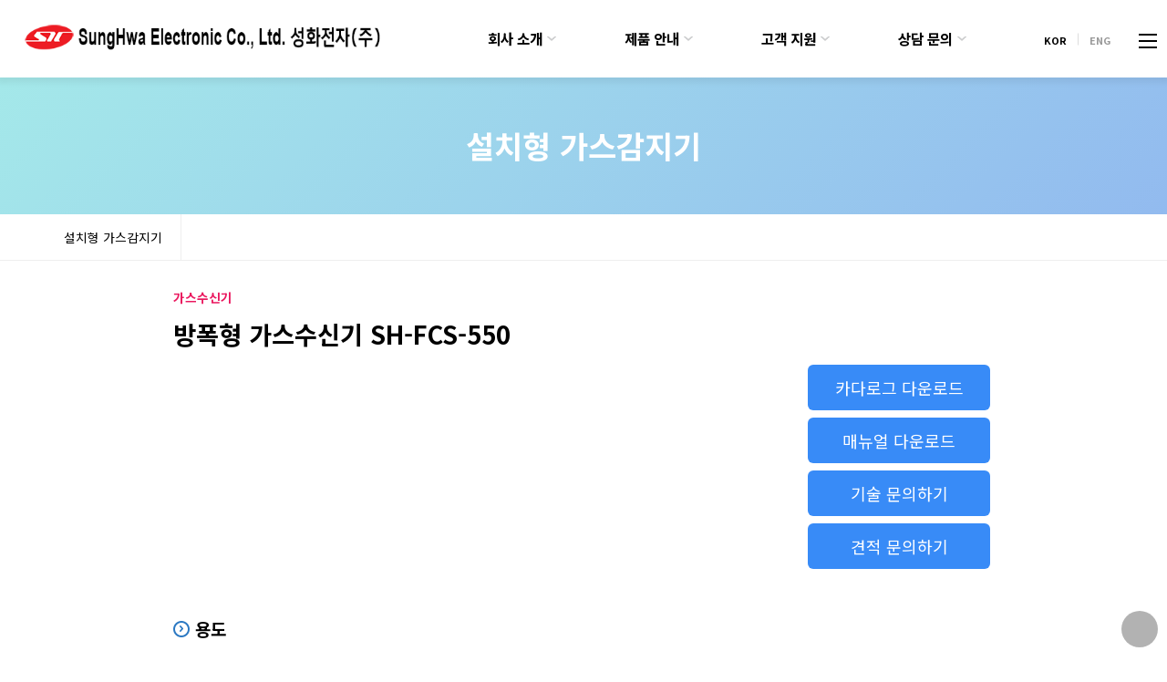

--- FILE ---
content_type: text/html; charset=utf-8
request_url: http://www.gasalarm.co.kr/bbs/board.php?bo_table=pd_01&wr_id=21
body_size: 74211
content:
<!doctype html>
<html lang="ko">
<head>
<meta charset="utf-8">
<meta name="viewport" content="width=device-width,initial-scale=1.0,minimum-scale=0,maximum-scale=10,user-scalable=yes">
<meta name="HandheldFriendly" content="true">
<meta name="format-detection" content="telephone=no">
<meta http-equiv="X-UA-Compatible" content="IE=10,chrome=1">
<meta name="description" content="가스감지기 전문 업체, 가연성 가스감지기, 독성 가스감지기, 휘발성 유기화학물질 측정기, 가스모니터링 시스템, 운영 프로그램, 센서류, 수신부 및 판넬"/>
<meta name="keywords" content="가스감지기 전문 업체, 가연성 가스감지기, 독성 가스감지기, 휘발성 유기화학물질 측정기, 가스모니터링 시스템, 운영 프로그램, 센서류, 수신부 및 판넬"/>

<title>방폭형 가스수신기 SH-FCS-550 > 설치형 가스감지기 | 성화전자(주)</title>
<link rel="stylesheet" href="http://www.gasalarm.co.kr/theme/grape/css/mobile.css?ver=250219">
<link rel="stylesheet" href="http://www.gasalarm.co.kr/js/font-awesome/css/font-awesome.min.css?ver=250219">
<link rel="stylesheet" href="http://www.gasalarm.co.kr/theme/grape/mobile/skin/board/service/style.css?ver=250219">
<link rel="stylesheet" href="http://www.gasalarm.co.kr/theme/grape/css/product_menu.css?ver=250219">

<!-- jsh added -->
<link rel="stylesheet" type="text/css" href="https://fonts.googleapis.com/earlyaccess/notosanskr.css">

<!--[if lte IE 8]>
<script src="http://www.gasalarm.co.kr/js/html5.js"></script>
<![endif]-->
<script>
// 자바스크립트에서 사용하는 전역변수 선언
var g5_url       = "http://www.gasalarm.co.kr";
var g5_bbs_url   = "http://www.gasalarm.co.kr/bbs";
var g5_is_member = "";
var g5_is_admin  = "";
var g5_is_mobile = "1";
var g5_bo_table  = "pd_01";
var g5_sca       = "";
var g5_editor    = "";
var g5_cookie_domain = "";
</script>
<script src="http://www.gasalarm.co.kr/js/modernizr.custom.70111.js"></script>
<link rel="stylesheet" type="text/css" href="https://cdn.jsdelivr.net/gh/moonspam/NanumSquare@1.0/nanumsquare.css">
<script src="http://www.gasalarm.co.kr/js/jquery-1.12.4.min.js?ver=191202"></script>
<script src="http://www.gasalarm.co.kr/js/jquery-migrate-1.4.1.min.js?ver=191202"></script>
<script src="http://www.gasalarm.co.kr/js/jquery.menu.js?ver=191202"></script>
<script src="http://www.gasalarm.co.kr/js/common.js?ver=191202"></script>
<script src="http://www.gasalarm.co.kr/js/wrest.js?ver=191202"></script>
<script src="http://www.gasalarm.co.kr/js/placeholders.min.js?ver=191202"></script>
<script src="http://www.gasalarm.co.kr/theme/grape/js/theme_common.js?ver=191202"></script>
</head>
<body>

<header id="hd" class="top">
    <h1 id="hd_h1">방폭형 가스수신기 SH-FCS-550 > 설치형 가스감지기</h1>

    <div class="to_content"><a href="#container">본문 바로가기</a></div>

    

    <div id="hd_wrapper">

        <div id="logo">
            <a href="http://www.gasalarm.co.kr"><img src="http://www.gasalarm.co.kr/img/m_logo.png" alt="성화전자(주)"></a>
        </div>

        <!--ENG/KOR START-->
        <ul class="global-btn">
            <li><a href="http://www.gasalarm.co.kr" style="color: black;">KOR</a></li>
            <li class="bar"><span></span></li>
            <li><a href="http://www.gasalarm.co.kr/english">ENG</a></li>
        </ul>
        <!--ENG/KOR END-->

        <div id="hd_btn">
            <button type="button" class="hd_menu_btn"><span class="menu-icon"></span><span class="sound_only">전체메뉴</span></button>
        </div>

        <div id="gnb">

            <ul id="gnb_1dul">
                            <li class="gnb_1dli">
                    <a href="/bbs/content.php?co_id=company" target="_self" class="gnb_1da">회사 소개</a>
                    <button type="button" class="btn_gnb_op">하위분류</button><ul class="gnb_2dul">
                        <li class="gnb_2dli"><a href="/bbs/content.php?co_id=company" target="_self" class="gnb_2da"><span></span>대표 인사말</a></li>
                                            <li class="gnb_2dli"><a href="/bbs/content.php?co_id=history" target="_self" class="gnb_2da"><span></span>연혁</a></li>
                                            <li class="gnb_2dli"><a href="/bbs/content.php?co_id=organization" target="_self" class="gnb_2da"><span></span>조직 분야</a></li>
                                            <li class="gnb_2dli"><a href="/bbs/content.php?co_id=certification" target="_self" class="gnb_2da"><span></span>인증서</a></li>
                                            <li class="gnb_2dli"><a href="/bbs/content.php?co_id=map" target="_self" class="gnb_2da"><span></span>오시는 길</a></li>
                    </ul>
                </li>
                                <li class="gnb_1dli">
                        <a href="/bbs/board.php?bo_table=pd_01" target="_self" class="gnb_1da">제품 안내</a>
                        <button type="button" class="btn_gnb_op">하위분류</button>
                    </li>
                                    <li class="gnb_1dli">
                    <a href="#" target="_self" class="gnb_1da">고객 지원</a>
                    <button type="button" class="btn_gnb_op">하위분류</button><ul class="gnb_2dul">
                        <li class="gnb_2dli"><a href="/bbs/board.php?bo_table=notice" target="_self" class="gnb_2da"><span></span>공지 사항</a></li>
                                            <li class="gnb_2dli"><a href="/bbs/board.php?bo_table=pdf" target="_self" class="gnb_2da"><span></span>매뉴얼 다운로드</a></li>
                    </ul>
                </li>
                            <li class="gnb_1dli">
                    <a href="#" target="_self" class="gnb_1da">상담 문의</a>
                    <button type="button" class="btn_gnb_op">하위분류</button><ul class="gnb_2dul">
                        <li class="gnb_2dli"><a href="/bbs/board.php?bo_table=faq" target="_self" class="gnb_2da"><span></span>자주하시는 질문</a></li>
                                            <li class="gnb_2dli"><a href="/bbs/board.php?bo_table=qna_quot" target="_self" class="gnb_2da"><span></span>견적 문의</a></li>
                                            <li class="gnb_2dli"><a href="/bbs/board.php?bo_table=qna_tech" target="_self" class="gnb_2da"><span></span>기술 문의</a></li>
                    </ul>
                </li>
                        </ul>

        </div>

     
        <script>
        $(function () {
            //폰트 크기 조정 위치 지정
            var font_resize_class = get_cookie("ck_font_resize_add_class");
            if( font_resize_class == 'ts_up' ){
                $("#text_size button").removeClass("select");
                $("#size_def").addClass("select");
            } else if (font_resize_class == 'ts_up2') {
                $("#text_size button").removeClass("select");
                $("#size_up").addClass("select");
            }

            $(".hd_opener").on("click", function() {
                var $this = $(this);
                var $hd_layer = $this.next(".hd_div");

                if($hd_layer.is(":visible")) {
                    $hd_layer.hide();
                    $this.find("span").text("열기");
                } else {
                    var $hd_layer2 = $(".hd_div:visible");
                    $hd_layer2.prev(".hd_opener").find("span").text("열기");
                    $hd_layer2.hide();

                    $hd_layer.show();
                    $this.find("span").text("닫기");
                }
            });


            $(".btn_gnb_op").click(function(){
                $(this).toggleClass("btn_gnb_cl").next(".gnb_2dul").slideToggle(300);
                
            });

            $(".hd_closer").on("click", function() {
                var idx = $(".hd_closer").index($(this));
                $(".hd_div:visible").hide();
                $(".hd_opener:eq("+idx+")").find("span").text("열기");
            });

            $(".hd_sch_btn").on("click", function() {
                $("#hd_sch").show();
            });

            $("#hd_sch .btn_close").on("click", function() {
                $("#hd_sch").hide();
            });


        });
        </script>
        
    </div>












<!-- 메인메뉴 제품 안내 서브 메뉴 -->
<div class="product_tab_bg">
        <div class="product_tab_wrap">
            <!-- 탭메뉴 만들기 -->
            <dl>



                <!-- pd_01  -->
                                <dt class="on"><span></span><a href="http://www.gasalarm.co.kr/bbs/board.php?bo_table=pd_01">설치형 가스감지기</a></dt>
                <dd class="on">

                    <!-- 가연성 가스감지기  -->
                    <ul>
                    <h2><img src="http://www.gasalarm.co.kr/img/submenu_arrow.jpg">가연성 가스감지기</h2>
                                            <li>
                            <div class="thumb">
                                <a href="http://www.gasalarm.co.kr/bbs/board.php?bo_table=pd_01&amp;wr_id=1">
                                    <img src="http://www.gasalarm.co.kr/data/file/pd_01/thumb-2034321698_nWb9CODf_533c76bc5092b2c4b159db34a73b7e232a83c5eb_150x110.jpg">
                                </a>
                            </div>
                            <p class="title">SH-325</p>
                        </li>
                                            <li>
                            <div class="thumb">
                                <a href="http://www.gasalarm.co.kr/bbs/board.php?bo_table=pd_01&amp;wr_id=2">
                                    <img src="http://www.gasalarm.co.kr/data/file/pd_01/thumb-2034321698_NOo0Lfxj_c1bc582bc26d9a079be430e125cb28fc80553fdd_150x110.jpg">
                                </a>
                            </div>
                            <p class="title">SH-2500D(F)</p>
                        </li>
                                            <li>
                            <div class="thumb">
                                <a href="http://www.gasalarm.co.kr/bbs/board.php?bo_table=pd_01&amp;wr_id=28">
                                    <img src="http://www.gasalarm.co.kr/data/file/pd_01/thumb-2097673411_9rVgYXmD_3a5ee69521247f65a6bfd5580dd091153457f36b_150x110.jpg">
                                </a>
                            </div>
                            <p class="title">SH-3200F</p>
                        </li>
                                            <li>
                            <div class="thumb">
                                <a href="http://www.gasalarm.co.kr/bbs/board.php?bo_table=pd_01&amp;wr_id=6">
                                    <img src="http://www.gasalarm.co.kr/data/file/pd_01/thumb-1794367622_07ACbWHf_7fe4c1a621f6cc24472d7c5ed776d700b68bac9a_150x110.jpg">
                                </a>
                            </div>
                            <p class="title">SHD-260LS(F)</p>
                        </li>
                                            <li>
                            <div class="thumb">
                                <a href="http://www.gasalarm.co.kr/bbs/board.php?bo_table=pd_01&amp;wr_id=30">
                                    <img src="http://www.gasalarm.co.kr/data/file/pd_01/thumb-2034321698_DoetXIvQ_e7f4c5e609ff5ba3f284049a632a47a09e7058b9_150x110.jpg">
                                </a>
                            </div>
                            <p class="title">SHD-260LS(F)_Smart</p>
                        </li>
                                            <li>
                            <div class="thumb">
                                <a href="http://www.gasalarm.co.kr/bbs/board.php?bo_table=pd_01&amp;wr_id=29">
                                    <img src="http://www.gasalarm.co.kr/data/file/pd_01/thumb-1794367622_n9Ej3sD4_865996ee5f0d917f62ffca9f38335ca20fc27215_150x110.jpg">
                                </a>
                            </div>
                            <p class="title">SHD-260LS-IR</p>
                        </li>
                                            <li>
                            <div class="thumb">
                                <a href="http://www.gasalarm.co.kr/bbs/board.php?bo_table=pd_01&amp;wr_id=3">
                                    <img src="http://www.gasalarm.co.kr/data/file/pd_01/thumb-2034321698_WQTN4dwg_38171cdf6b6ebf64169dbace66d0a4b332ce6ba4_150x110.jpg">
                                </a>
                            </div>
                            <p class="title">Sensepoint XCD</p>
                        </li>
                                            <li>
                            <div class="thumb">
                                <a href="http://www.gasalarm.co.kr/bbs/board.php?bo_table=pd_01&amp;wr_id=5">
                                    <img src="http://www.gasalarm.co.kr/data/file/pd_01/thumb-2034321698_zMRupenV_58607cbf3e929726112b9306635d27abe53edd56_150x110.jpg">
                                </a>
                            </div>
                            <p class="title">Optima Plus</p>
                        </li>
                                        </ul>

                    <!-- 독성 가스감지기  -->
                    <ul>
                    <h2><img src="http://www.gasalarm.co.kr/img/submenu_arrow.jpg">독성 가스감지기</h2>
                                            <li>
                            <div class="thumb">
                                <a href="http://www.gasalarm.co.kr/bbs/board.php?bo_table=pd_01&amp;wr_id=9">
                                    <img src="http://www.gasalarm.co.kr/data/file/pd_01/thumb-2034321698_pq8FIt6H_1830f5ffa74f9255d7915227035d0224214fb8ed_150x110.jpg">
                                </a>
                            </div>
                            <p class="title">SH-2500D(T)</p>
                        </li>
                                            <li>
                            <div class="thumb">
                                <a href="http://www.gasalarm.co.kr/bbs/board.php?bo_table=pd_01&amp;wr_id=27">
                                    <img src="http://www.gasalarm.co.kr/data/file/pd_01/thumb-2097673411_OsbqLIfF_b2701c0ed9323c2c7bb02df1ff1c8b4c745aff9b_150x110.jpg">
                                </a>
                            </div>
                            <p class="title">SH-3200T</p>
                        </li>
                                            <li>
                            <div class="thumb">
                                <a href="http://www.gasalarm.co.kr/bbs/board.php?bo_table=pd_01&amp;wr_id=12">
                                    <img src="http://www.gasalarm.co.kr/data/file/pd_01/thumb-2034321698_ZTS5bLKs_ab0b84de751d55e3af13d7e403b3191151bdbdce_150x110.jpg">
                                </a>
                            </div>
                            <p class="title">SHD-260LS(T)</p>
                        </li>
                                            <li>
                            <div class="thumb">
                                <a href="http://www.gasalarm.co.kr/bbs/board.php?bo_table=pd_01&amp;wr_id=31">
                                    <img src="http://www.gasalarm.co.kr/data/file/pd_01/thumb-2034321698_5zSJRbG0_0431fd61e13a6102f6f765734033b8f9dc6faa22_150x110.jpg">
                                </a>
                            </div>
                            <p class="title">SHD-260LS(T)_Smart</p>
                        </li>
                                            <li>
                            <div class="thumb">
                                <a href="http://www.gasalarm.co.kr/bbs/board.php?bo_table=pd_01&amp;wr_id=11">
                                    <img src="http://www.gasalarm.co.kr/data/file/pd_01/thumb-2034321698_wmDIPTEM_e22694613eab04ddfe581b50e72db9b039b4363f_150x110.jpg">
                                </a>
                            </div>
                            <p class="title">Sensepoint XCD</p>
                        </li>
                                        </ul>

                    <!-- 흡입형 가스감지기  -->
                    <ul>
                    <h2><img src="http://www.gasalarm.co.kr/img/submenu_arrow.jpg">흡입형 가스감지기</h2>
                                            <li>
                            <div class="thumb">
                                <a href="http://www.gasalarm.co.kr/bbs/board.php?bo_table=pd_01&amp;wr_id=14">
                                    <img src="http://www.gasalarm.co.kr/data/file/pd_01/thumb-1794367622_EhjpYs7U_63a16ee2226bb7634bc2060beb49ff26fe7fe6a0_150x110.jpg">
                                </a>
                            </div>
                            <p class="title">SH-580SE</p>
                        </li>
                                            <li>
                            <div class="thumb">
                                <a href="http://www.gasalarm.co.kr/bbs/board.php?bo_table=pd_01&amp;wr_id=16">
                                    <img src="http://www.gasalarm.co.kr/data/file/pd_01/thumb-2034321698_d2gFct7f_1f9186002ba90ff013828d39fbda7dd20b22efbf_150x110.jpg">
                                </a>
                            </div>
                            <p class="title">SH-580SE-EXP</p>
                        </li>
                                            <li>
                            <div class="thumb">
                                <a href="http://www.gasalarm.co.kr/bbs/board.php?bo_table=pd_01&amp;wr_id=13">
                                    <img src="http://www.gasalarm.co.kr/data/file/pd_01/thumb-2097673411_cOoWCxzl_8ea94b047ecb2f452d868c255064d4904dc849c6_150x110.jpg">
                                </a>
                            </div>
                            <p class="title">SH-5200</p>
                        </li>
                                            <li>
                            <div class="thumb">
                                <a href="http://www.gasalarm.co.kr/bbs/board.php?bo_table=pd_01&amp;wr_id=15">
                                    <img src="http://www.gasalarm.co.kr/data/file/pd_01/thumb-2034321698_TzGEwMip_927b4c539d431e6ea585b7d8bac3520b6cabe55b_150x110.jpg">
                                </a>
                            </div>
                            <p class="title">MIDAS</p>
                        </li>
                                            <li>
                            <div class="thumb">
                                <a href="http://www.gasalarm.co.kr/bbs/board.php?bo_table=pd_01&amp;wr_id=17">
                                    <img src="http://www.gasalarm.co.kr/data/file/pd_01/thumb-2034321698_5Wpiyoql_d0b4f409fa91e34bfafecb2d40b69b8a048f6c97_150x110.jpg">
                                </a>
                            </div>
                            <p class="title">MIDAS-EXP</p>
                        </li>
                                        </ul>

                    <!-- VOC감지기  -->
                    <ul>
                    <h2><img src="http://www.gasalarm.co.kr/img/submenu_arrow.jpg">VOC 감지기</h2>
                                            <li>
                            <div class="thumb">
                                <a href="http://www.gasalarm.co.kr/bbs/board.php?bo_table=pd_01&amp;wr_id=25">
                                    <img src="http://www.gasalarm.co.kr/data/file/pd_01/thumb-2034321698_fsiZmPpL_31170cee40518d7a723a97b624344a1d1797e351_150x110.jpg">
                                </a>
                            </div>
                            <p class="title">SHD-260LS-VOC</p>
                        </li>
                                            <li>
                            <div class="thumb">
                                <a href="http://www.gasalarm.co.kr/bbs/board.php?bo_table=pd_01&amp;wr_id=32">
                                    <img src="http://www.gasalarm.co.kr/data/file/pd_01/thumb-2034321698_SEOUqgTn_5ee0a37b8caa75ae111a3e828319b4fcd2ae9605_150x110.jpg">
                                </a>
                            </div>
                            <p class="title">SH-5200 VOCs</p>
                        </li>
                                        </ul>

                    <!-- 가스수신기  -->
                    <ul>
                    <h2><img src="http://www.gasalarm.co.kr/img/submenu_arrow.jpg">가스수신기</h2>
                                            <li>
                            <div class="thumb">
                                <a href="http://www.gasalarm.co.kr/bbs/board.php?bo_table=pd_01&amp;wr_id=23">
                                    <img src="http://www.gasalarm.co.kr/data/file/pd_01/thumb-2097673411_FW1BOqGz_89d3e987bc3f4b44e25503edeaa1105acd07eb6f_150x110.jpg">
                                </a>
                            </div>
                            <p class="title">WI-2500</p>
                        </li>
                                            <li>
                            <div class="thumb">
                                <a href="http://www.gasalarm.co.kr/bbs/board.php?bo_table=pd_01&amp;wr_id=26">
                                    <img src="http://www.gasalarm.co.kr/data/file/pd_01/thumb-2097673411_9dbqrHE4_5a763208e17603c9bf53d9a95c097b000ef6d243_150x110.jpg">
                                </a>
                            </div>
                            <p class="title">WI-2700</p>
                        </li>
                                            <li>
                            <div class="thumb">
                                <a href="http://www.gasalarm.co.kr/bbs/board.php?bo_table=pd_01&amp;wr_id=22">
                                    <img src="http://www.gasalarm.co.kr/data/file/pd_01/thumb-2097673411_R1VvrOYn_d5cc3549db4e93a0c45bf6ff6533d856a4973a49_150x110.jpg">
                                </a>
                            </div>
                            <p class="title">SH-3500</p>
                        </li>
                                            <li>
                            <div class="thumb">
                                <a href="http://www.gasalarm.co.kr/bbs/board.php?bo_table=pd_01&amp;wr_id=21">
                                    <img src="http://www.gasalarm.co.kr/data/file/pd_01/thumb-2034321698_t97sASrN_538df2ea8fefb3a6aa3d41e49e0107369910b974_150x110.jpg">
                                </a>
                            </div>
                            <p class="title">SH-FCS-550</p>
                        </li>
                                            <li>
                            <div class="thumb">
                                <a href="http://www.gasalarm.co.kr/bbs/board.php?bo_table=pd_01&amp;wr_id=24">
                                    <img src="http://www.gasalarm.co.kr/data/file/pd_01/thumb-2034321698_PrKqLmhD_3d2a3b846bc04dc1c2b5b529f8eb5950de287d99_150x110.jpg">
                                </a>
                            </div>
                            <p class="title">GMS</p>
                        </li>
                                        </ul>

                </dd>



                <!-- pd_02  -->
                                <dt><span></span><a href="http://www.gasalarm.co.kr/bbs/board.php?bo_table=pd_02">불꽃 감지기</a></dt>
                <dd>
                    <ul class="no-submenu">
                                            <li>
                            <div class="thumb">
                                <a href="http://www.gasalarm.co.kr/bbs/board.php?bo_table=pd_02&amp;wr_id=2">
                                    <img src="http://www.gasalarm.co.kr/data/file/pd_02/thumb-1794367622_DznSWN38_d0fc750256b5c834d0a9d137603120ab3211aca1_150x110.png">
                                </a>
                            </div>
                            <p class="title">CS-UIE-C20</p>
                        </li>
                                            <li>
                            <div class="thumb">
                                <a href="http://www.gasalarm.co.kr/bbs/board.php?bo_table=pd_02&amp;wr_id=3">
                                    <img src="http://www.gasalarm.co.kr/data/file/pd_02/thumb-2034321698_JEXF94cf_849775fd71ed2dfc0c2b9425a789632555463589_150x110.jpg">
                                </a>
                            </div>
                            <p class="title">SUV-10T</p>
                        </li>
                                            <li>
                            <div class="thumb">
                                <a href="http://www.gasalarm.co.kr/bbs/board.php?bo_table=pd_02&amp;wr_id=4">
                                    <img src="http://www.gasalarm.co.kr/data/file/pd_02/thumb-2034321698_dSr4cFyo_c0c874b6a45a8dacc92f35eda4aad5cc2f998d4e_150x110.jpg">
                                </a>
                            </div>
                            <p class="title">SUF-260</p>
                        </li>
                                        </ul>
                </dd>



                <!-- pd_03  -->
                                <dt><span></span><a href="http://www.gasalarm.co.kr/bbs/board.php?bo_table=pd_03">휴대용 가스감지기</a></dt>
                <dd>

                    <!-- 단일가스측정기  -->
                    <ul>
                    <h2><img src="http://www.gasalarm.co.kr/img/submenu_arrow.jpg">단일 가스측정기</h2>
                                            <li>
                            <div class="thumb">
                                <a href="http://www.gasalarm.co.kr/bbs/board.php?bo_table=pd_03&amp;wr_id=27">
                                    <img src="http://www.gasalarm.co.kr/data/file/pd_03/thumb-2034321698_16KoFTLq_184e466a067c9f214dbc89ee2f9279aacbd82df4_150x110.jpg">
                                </a>
                            </div>
                            <p class="title">Pac 6000</p>
                        </li>
                                            <li>
                            <div class="thumb">
                                <a href="http://www.gasalarm.co.kr/bbs/board.php?bo_table=pd_03&amp;wr_id=28">
                                    <img src="http://www.gasalarm.co.kr/data/file/pd_03/thumb-2034321698_GyOhRVHZ_aa093887381785f7394db8fcfd18f4f210eaa1a9_150x110.jpg">
                                </a>
                            </div>
                            <p class="title">Pac 6500</p>
                        </li>
                                            <li>
                            <div class="thumb">
                                <a href="http://www.gasalarm.co.kr/bbs/board.php?bo_table=pd_03&amp;wr_id=29">
                                    <img src="http://www.gasalarm.co.kr/data/file/pd_03/thumb-2034321698_3hLCknio_d593767940a1e14e297ac91f63f1c6e2d311379c_150x110.jpg">
                                </a>
                            </div>
                            <p class="title">Pac 8000</p>
                        </li>
                                            <li>
                            <div class="thumb">
                                <a href="http://www.gasalarm.co.kr/bbs/board.php?bo_table=pd_03&amp;wr_id=30">
                                    <img src="http://www.gasalarm.co.kr/data/file/pd_03/thumb-2034321698_J3CHcsUB_9953fedc0ac600e9df65387e3be236be6e5f61fa_150x110.jpg">
                                </a>
                            </div>
                            <p class="title">Pac 8500</p>
                        </li>
                                            <li>
                            <div class="thumb">
                                <a href="http://www.gasalarm.co.kr/bbs/board.php?bo_table=pd_03&amp;wr_id=38">
                                    <img src="http://www.gasalarm.co.kr/data/file/pd_03/thumb-2034321698_kpe0AVCP_11f95aa39618bffaf8154a2dcb66deb20c634ada_150x110.jpg">
                                </a>
                            </div>
                            <p class="title">ToxiRAE Pro CO2</p>
                        </li>
                                            <li>
                            <div class="thumb">
                                <a href="http://www.gasalarm.co.kr/bbs/board.php?bo_table=pd_03&amp;wr_id=39">
                                    <img src="http://www.gasalarm.co.kr/data/file/pd_03/thumb-2034321698_DRZLmn4E_2d2aa1b1c5d6de44a3ce7e8932164d0fa995f7e5_150x110.jpg">
                                </a>
                            </div>
                            <p class="title">BW Solo</p>
                        </li>
                                            <li>
                            <div class="thumb">
                                <a href="http://www.gasalarm.co.kr/bbs/board.php?bo_table=pd_03&amp;wr_id=1">
                                    <img src="http://www.gasalarm.co.kr/data/file/pd_03/thumb-2034321698_GlqtK3Ca_a78afe35bc34732f4c4b403dde4f4804b27cc30b_150x110.jpg">
                                </a>
                            </div>
                            <p class="title">ToxiRAE Pro</p>
                        </li>
                                            <li>
                            <div class="thumb">
                                <a href="http://www.gasalarm.co.kr/bbs/board.php?bo_table=pd_03&amp;wr_id=2">
                                    <img src="http://www.gasalarm.co.kr/data/file/pd_03/thumb-2034321698_Hc7pTaM9_953ce830cd1dd2a56ca3cb8f3cdf2b8f31dff2f0_150x110.jpg">
                                </a>
                            </div>
                            <p class="title">ToxiRAE Pro LEL</p>
                        </li>
                                            <li>
                            <div class="thumb">
                                <a href="http://www.gasalarm.co.kr/bbs/board.php?bo_table=pd_03&amp;wr_id=3">
                                    <img src="http://www.gasalarm.co.kr/data/file/pd_03/thumb-2034321698_97G0tc2X_772d0d747623eef2fd416fb44036ebb18d29ef24_150x110.jpg">
                                </a>
                            </div>
                            <p class="title">MiniMax XT</p>
                        </li>
                                            <li>
                            <div class="thumb">
                                <a href="http://www.gasalarm.co.kr/bbs/board.php?bo_table=pd_03&amp;wr_id=4">
                                    <img src="http://www.gasalarm.co.kr/data/file/pd_03/thumb-2034321698_QMDKZ36J_64aaf004ba3553de1265338cfea8514d5079f89f_150x110.jpg">
                                </a>
                            </div>
                            <p class="title">MiniMax XP</p>
                        </li>
                                        </ul>

                    <!-- 복합가스측정기  -->
                    <ul>
                    <h2><img src="http://www.gasalarm.co.kr/img/submenu_arrow.jpg">복합 가스측정기</h2>
                                            <li>
                            <div class="thumb">
                                <a href="http://www.gasalarm.co.kr/bbs/board.php?bo_table=pd_03&amp;wr_id=31">
                                    <img src="http://www.gasalarm.co.kr/data/file/pd_03/thumb-2034321698_YhKAewQn_238d4e1812f92418c9eca1afa2d0392365e05ec0_150x110.jpg">
                                </a>
                            </div>
                            <p class="title">QRAE 3</p>
                        </li>
                                            <li>
                            <div class="thumb">
                                <a href="http://www.gasalarm.co.kr/bbs/board.php?bo_table=pd_03&amp;wr_id=32">
                                    <img src="http://www.gasalarm.co.kr/data/file/pd_03/thumb-2034321698_dyTabZM1_a5ff69695b41d40e689ba35d7beaae37e3d25e21_150x110.jpg">
                                </a>
                            </div>
                            <p class="title">X-am 2500</p>
                        </li>
                                            <li>
                            <div class="thumb">
                                <a href="http://www.gasalarm.co.kr/bbs/board.php?bo_table=pd_03&amp;wr_id=33">
                                    <img src="http://www.gasalarm.co.kr/data/file/pd_03/thumb-2034321698_2t9l8xhm_3dbe5563e42a9f41092051871c708e3c5b41f7e1_150x110.jpg">
                                </a>
                            </div>
                            <p class="title">X-am 5000</p>
                        </li>
                                            <li>
                            <div class="thumb">
                                <a href="http://www.gasalarm.co.kr/bbs/board.php?bo_table=pd_03&amp;wr_id=34">
                                    <img src="http://www.gasalarm.co.kr/data/file/pd_03/thumb-2034321698_jpBzCdiW_29578a3adeb77546c9560b1c134bf37bff4298a6_150x110.jpg">
                                </a>
                            </div>
                            <p class="title">X-am 5100</p>
                        </li>
                                            <li>
                            <div class="thumb">
                                <a href="http://www.gasalarm.co.kr/bbs/board.php?bo_table=pd_03&amp;wr_id=35">
                                    <img src="http://www.gasalarm.co.kr/data/file/pd_03/thumb-2034321698_LiPANwcy_f6959e9f8c01c64bb62de34f5eb31d6ef557f17a_150x110.jpg">
                                </a>
                            </div>
                            <p class="title">X-am 5600</p>
                        </li>
                                            <li>
                            <div class="thumb">
                                <a href="http://www.gasalarm.co.kr/bbs/board.php?bo_table=pd_03&amp;wr_id=36">
                                    <img src="http://www.gasalarm.co.kr/data/file/pd_03/thumb-2034321698_LPzE8X6C_b31f0a26eb3e916624c1805410b3e29ab7f06b87_150x110.jpg">
                                </a>
                            </div>
                            <p class="title">X-am 8000</p>
                        </li>
                                            <li>
                            <div class="thumb">
                                <a href="http://www.gasalarm.co.kr/bbs/board.php?bo_table=pd_03&amp;wr_id=5">
                                    <img src="http://www.gasalarm.co.kr/data/file/pd_03/thumb-2034321698_ecysk7rD_f838ca4ed55c5d3f0ffd7b89b57d8135b231a727_150x110.jpg">
                                </a>
                            </div>
                            <p class="title">MultiRAE</p>
                        </li>
                                            <li>
                            <div class="thumb">
                                <a href="http://www.gasalarm.co.kr/bbs/board.php?bo_table=pd_03&amp;wr_id=6">
                                    <img src="http://www.gasalarm.co.kr/data/file/pd_03/thumb-2034321698_xRENhqjw_c934ea3a3f493129cc7b7f1bc5a2a059fef8322b_150x110.jpg">
                                </a>
                            </div>
                            <p class="title">MultiRAE Lite</p>
                        </li>
                                            <li>
                            <div class="thumb">
                                <a href="http://www.gasalarm.co.kr/bbs/board.php?bo_table=pd_03&amp;wr_id=7">
                                    <img src="http://www.gasalarm.co.kr/data/file/pd_03/thumb-2034321698_3g1YbRen_ec8ca1cf0d5730b7737bc7231216439d408a920e_150x110.jpg">
                                </a>
                            </div>
                            <p class="title">MiniMax X4</p>
                        </li>
                                            <li>
                            <div class="thumb">
                                <a href="http://www.gasalarm.co.kr/bbs/board.php?bo_table=pd_03&amp;wr_id=8">
                                    <img src="http://www.gasalarm.co.kr/data/file/pd_03/thumb-2034321698_DR4hHgiX_2779150b634705b4ce768d61215c861dda9abab6_150x110.jpg">
                                </a>
                            </div>
                            <p class="title">GasAlert Max XT ll</p>
                        </li>
                                            <li>
                            <div class="thumb">
                                <a href="http://www.gasalarm.co.kr/bbs/board.php?bo_table=pd_03&amp;wr_id=37">
                                    <img src="http://www.gasalarm.co.kr/data/file/pd_03/thumb-2034321698_xKk2AM8T_895a79c131d8941c79793c0f1502dead174d19f6_150x110.png">
                                </a>
                            </div>
                            <p class="title">BW Ultra (Portable Multi Gas Detector)</p>
                        </li>
                                        </ul>

                    <!-- VOC측정기  -->
                    <ul>
                    <h2><img src="http://www.gasalarm.co.kr/img/submenu_arrow.jpg">VOC 가스측정기</h2>
                                            <li>
                            <div class="thumb">
                                <a href="http://www.gasalarm.co.kr/bbs/board.php?bo_table=pd_03&amp;wr_id=9">
                                    <img src="http://www.gasalarm.co.kr/data/file/pd_03/thumb-2034321698_bLwlSyk2_0e8e04d811c751a6fa473e0d1722de462a593eb5_150x110.jpg">
                                </a>
                            </div>
                            <p class="title">ppbRAE 3000</p>
                        </li>
                                            <li>
                            <div class="thumb">
                                <a href="http://www.gasalarm.co.kr/bbs/board.php?bo_table=pd_03&amp;wr_id=10">
                                    <img src="http://www.gasalarm.co.kr/data/file/pd_03/thumb-2034321698_hgotb5Qq_657fd70bf96f24ef8bf186b90d4efbf637f122d6_150x110.jpg">
                                </a>
                            </div>
                            <p class="title">UltraRAE 3000</p>
                        </li>
                                            <li>
                            <div class="thumb">
                                <a href="http://www.gasalarm.co.kr/bbs/board.php?bo_table=pd_03&amp;wr_id=11">
                                    <img src="http://www.gasalarm.co.kr/data/file/pd_03/thumb-2034321698_YxK7Vs0q_b768d0e5a134167bdced21763b074657235aee4c_150x110.jpg">
                                </a>
                            </div>
                            <p class="title">MiniRAE 3000</p>
                        </li>
                                            <li>
                            <div class="thumb">
                                <a href="http://www.gasalarm.co.kr/bbs/board.php?bo_table=pd_03&amp;wr_id=12">
                                    <img src="http://www.gasalarm.co.kr/data/file/pd_03/thumb-2034321698_hqkERXFt_9cb2206e70be2ce162f5c9e79dffc838bcdc24ac_150x110.jpg">
                                </a>
                            </div>
                            <p class="title">ToxiRAE Pro PID</p>
                        </li>
                                            <li>
                            <div class="thumb">
                                <a href="http://www.gasalarm.co.kr/bbs/board.php?bo_table=pd_03&amp;wr_id=13">
                                    <img src="http://www.gasalarm.co.kr/data/file/pd_03/thumb-2034321698_c3I24oMF_17e1c81163763f5ff5bba609b3c456c7d835ea7c_150x110.jpg">
                                </a>
                            </div>
                            <p class="title">Cub</p>
                        </li>
                                            <li>
                            <div class="thumb">
                                <a href="http://www.gasalarm.co.kr/bbs/board.php?bo_table=pd_03&amp;wr_id=14">
                                    <img src="http://www.gasalarm.co.kr/data/file/pd_03/thumb-2034321698_0FPRQBKz_6c566745591e880e9ce7ead18bd70c52a16f21c9_150x110.jpg">
                                </a>
                            </div>
                            <p class="title">PhoCheck TIGER</p>
                        </li>
                                        </ul>

                    <!-- 교정스테이션  -->
                    <ul>
                    <h2><img src="http://www.gasalarm.co.kr/img/submenu_arrow.jpg">교정스테이션</h2>
                                            <li>
                            <div class="thumb">
                                <a href="http://www.gasalarm.co.kr/bbs/board.php?bo_table=pd_03&amp;wr_id=15">
                                    <img src="http://www.gasalarm.co.kr/data/file/pd_03/thumb-2034321698_Lh5o9Sey_3fe3e6225bbed59957f94d673ffdbb765ab9108b_150x110.jpg">
                                </a>
                            </div>
                            <p class="title">GasAlert MicroDock II</p>
                        </li>
                                            <li>
                            <div class="thumb">
                                <a href="http://www.gasalarm.co.kr/bbs/board.php?bo_table=pd_03&amp;wr_id=16">
                                    <img src="http://www.gasalarm.co.kr/data/file/pd_03/thumb-2034321698_1RZ5MSkK_54465c41c241fc091fc3fbf98047b072b39ffa43_150x110.jpg">
                                </a>
                            </div>
                            <p class="title">AutoRAE 2</p>
                        </li>
                                            <li>
                            <div class="thumb">
                                <a href="http://www.gasalarm.co.kr/bbs/board.php?bo_table=pd_03&amp;wr_id=17">
                                    <img src="http://www.gasalarm.co.kr/data/file/pd_03/thumb-2034321698_L4q9bl0c_8ad5205fd7e27160015f72b9b676582e0f27f3d9_150x110.jpg">
                                </a>
                            </div>
                            <p class="title">AutoRAE Lite</p>
                        </li>
                                        </ul>

                    <!-- 액세서리  -->
                    <ul>
                    <h2><img src="http://www.gasalarm.co.kr/img/submenu_arrow.jpg">액세서리</h2>
                                            <li>
                            <div class="thumb">
                                <a href="http://www.gasalarm.co.kr/bbs/board.php?bo_table=pd_03&amp;wr_id=40">
                                    <img src="http://www.gasalarm.co.kr/data/file/pd_03/thumb-2034321698_CGPNDjEv_541eec02d73ba6f2a0e22d1a835d0919b3e9663c_150x110.jpg">
                                </a>
                            </div>
                            <p class="title">TP-5M Probe</p>
                        </li>
                                            <li>
                            <div class="thumb">
                                <a href="http://www.gasalarm.co.kr/bbs/board.php?bo_table=pd_03&amp;wr_id=21">
                                    <img src="http://www.gasalarm.co.kr/data/file/pd_03/thumb-2034321698_eDjLIS0P_86ad47c4e4f78bcbc31ca5bff25e23adc6e20d41_150x110.jpg">
                                </a>
                            </div>
                            <p class="title">Sensors</p>
                        </li>
                                            <li>
                            <div class="thumb">
                                <a href="http://www.gasalarm.co.kr/bbs/board.php?bo_table=pd_03&amp;wr_id=22">
                                    <img src="http://www.gasalarm.co.kr/data/file/pd_03/thumb-2034321698_3K9BTEOa_8dd94067b59cf5b36dce9f08df01de09eb6c73ea_150x110.jpg">
                                </a>
                            </div>
                            <p class="title">PID Sensor</p>
                        </li>
                                            <li>
                            <div class="thumb">
                                <a href="http://www.gasalarm.co.kr/bbs/board.php?bo_table=pd_03&amp;wr_id=23">
                                    <img src="http://www.gasalarm.co.kr/data/file/pd_03/thumb-2034321698_LcdOCEsW_bfe706b07ab14f2f58b5b54bd71dd34282ee6206_150x110.jpg">
                                </a>
                            </div>
                            <p class="title">PID Lamp</p>
                        </li>
                                            <li>
                            <div class="thumb">
                                <a href="http://www.gasalarm.co.kr/bbs/board.php?bo_table=pd_03&amp;wr_id=24">
                                    <img src="http://www.gasalarm.co.kr/data/file/pd_03/thumb-2034321698_15H4tPNn_0400a2d6f66504a27a7fba17f87e4c92643a5823_150x110.jpg">
                                </a>
                            </div>
                            <p class="title">Calibration adaptor</p>
                        </li>
                                            <li>
                            <div class="thumb">
                                <a href="http://www.gasalarm.co.kr/bbs/board.php?bo_table=pd_03&amp;wr_id=25">
                                    <img src="http://www.gasalarm.co.kr/data/file/pd_03/thumb-2034321698_Y6aLDpH8_be32df53ad35fc6a3bcbb241770ea1e52e00ee39_150x110.jpg">
                                </a>
                            </div>
                            <p class="title">Sampling hose</p>
                        </li>
                                            <li>
                            <div class="thumb">
                                <a href="http://www.gasalarm.co.kr/bbs/board.php?bo_table=pd_03&amp;wr_id=26">
                                    <img src="http://www.gasalarm.co.kr/data/file/pd_03/thumb-2034321698_jEa7kDBJ_182805888c19bf2f148c08a2882faca8ad710033_150x110.jpg">
                                </a>
                            </div>
                            <p class="title">Sampling probe</p>
                        </li>
                                        </ul>

                </dd>



                <!-- pd_04  -->
                                <dt><span></span><a href="http://www.gasalarm.co.kr/bbs/board.php?bo_table=pd_04">교정용 기기</a></dt>
                <dd>
                    <ul class="no-submenu">
                                            <li>
                            <div class="thumb">
                                <a href="http://www.gasalarm.co.kr/bbs/board.php?bo_table=pd_04&amp;wr_id=7">
                                    <img src="http://www.gasalarm.co.kr/data/file/pd_04/thumb-2034321698_IadHbScE_2801a96bcddbff749e9c485dfb8a8183fee3f03b_150x110.jpg">
                                </a>
                            </div>
                            <p class="title">Regulator</p>
                        </li>
                                            <li>
                            <div class="thumb">
                                <a href="http://www.gasalarm.co.kr/bbs/board.php?bo_table=pd_04&amp;wr_id=8">
                                    <img src="http://www.gasalarm.co.kr/data/file/pd_04/thumb-2034321698_UMO7HscG_178203bd8678b8e325c49e20fa0a8d5dfb88c163_150x110.jpg">
                                </a>
                            </div>
                            <p class="title">Calibration Gas</p>
                        </li>
                                            <li>
                            <div class="thumb">
                                <a href="http://www.gasalarm.co.kr/bbs/board.php?bo_table=pd_04&amp;wr_id=9">
                                    <img src="http://www.gasalarm.co.kr/data/file/pd_04/thumb-2034321698_hDTs0Hpu_fad774208227a943a62868ae369ab4ff9625f102_150x110.jpg">
                                </a>
                            </div>
                            <p class="title">Sampling Bag</p>
                        </li>
                                        </ul>
                </dd>



                <!-- pd_06  -->
                                <dt><span></span><a href="http://www.gasalarm.co.kr/bbs/board.php?bo_table=pd_06">기타 제품</a></dt>
                <dd>
                    <ul class="no-count etc">
                                            <li>
                            <div class="thumb">
                                <a href="http://www.gasalarm.co.kr/bbs/board.php?bo_table=pd_06&amp;wr_id=9">
                                    <img src="http://www.gasalarm.co.kr/data/file/pd_06/thumb-2097673411_eBj7Ckda_706cb41972e24f11353e46cc1c3b047ce326c986_150x110.jpg">
                                </a>
                            </div>
                            <p class="title">Alcotester</p>
                        </li>
                                            <li>
                            <div class="thumb">
                                <a href="http://www.gasalarm.co.kr/bbs/board.php?bo_table=pd_06&amp;wr_id=1">
                                    <img src="http://www.gasalarm.co.kr/data/file/pd_06/thumb-2034321698_nYt64MSb_e8cf9bc7efac381cb77f4c950e1da0d438a73538_150x110.jpg">
                                </a>
                            </div>
                            <p class="title">SH-330</p>
                        </li>
                                            <li>
                            <div class="thumb">
                                <a href="http://www.gasalarm.co.kr/bbs/board.php?bo_table=pd_06&amp;wr_id=2">
                                    <img src="http://www.gasalarm.co.kr/data/file/pd_06/thumb-2034321698_coEPNLm9_0417f88326e98fd2a9c57d9492c6acc47ae8ea1a_150x110.jpg">
                                </a>
                            </div>
                            <p class="title">IAQPoint</p>
                        </li>
                                            <li>
                            <div class="thumb">
                                <a href="http://www.gasalarm.co.kr/bbs/board.php?bo_table=pd_06&amp;wr_id=3">
                                    <img src="http://www.gasalarm.co.kr/data/file/pd_06/thumb-2887717516_5uPJ7hor_f3b0f5f1983f026497391e7356caf544cc064f51_150x110.jpg">
                                </a>
                            </div>
                            <p class="title">Sensors</p>
                        </li>
                                            <li>
                            <div class="thumb">
                                <a href="http://www.gasalarm.co.kr/bbs/board.php?bo_table=pd_06&amp;wr_id=6">
                                    <img src="http://www.gasalarm.co.kr/data/file/pd_06/thumb-2034321698_4PMAQmUR_f310ec0ca4b95687f944b20c13d78b02f1b4b96c_150x110.jpg">
                                </a>
                            </div>
                            <p class="title">MultiRAE Filter</p>
                        </li>
                                            <li>
                            <div class="thumb">
                                <a href="http://www.gasalarm.co.kr/bbs/board.php?bo_table=pd_06&amp;wr_id=7">
                                    <img src="http://www.gasalarm.co.kr/data/file/pd_06/thumb-2034321698_yGD9w7J5_948b88ae1e1d1b5d5b219cba1e2ee00e28ec6661_150x110.jpg">
                                </a>
                            </div>
                            <p class="title">miniRAE Filters</p>
                        </li>
                                            <li>
                            <div class="thumb">
                                <a href="http://www.gasalarm.co.kr/bbs/board.php?bo_table=pd_06&amp;wr_id=8">
                                    <img src="http://www.gasalarm.co.kr/data/file/pd_06/thumb-2034321698_6Pbsjkx3_9d783797456f1638efa2dc89ead3b30e863a181d_150x110.jpg">
                                </a>
                            </div>
                            <p class="title">Sensor Housing(for Fixed)</p>
                        </li>
                                        </ul>
                </dd>














            </dl>
        </div>
    </div>
    <script>
        var $menuEle = $('dt'); // 탭메뉴를 변수에 지정
        $menuEle.hover(function() { // 탭메뉴 클릭 이벤트
            $(this).siblings().removeClass('on');
            $(this).addClass('on');
            $(this).next().addClass('on');
        });

        $('.gnb_1dli:nth-child(2)').hover(function(){
                $('.product_tab_bg').addClass('on');
        });
        $('.gnb_1dli:nth-child(1)').hover(function(){
                $('.product_tab_bg').removeClass('on');
                $('dt').siblings().removeClass('on');
                $('dt:nth-child(1)').addClass('on');
                $('dd:nth-child(2)').addClass('on');
        });
        $('.gnb_1dli:nth-child(3)').hover(function(){
                $('.product_tab_bg').removeClass('on');
                $('dt').siblings().removeClass('on');
                $('dt:nth-child(1)').addClass('on');
                $('dd:nth-child(2)').addClass('on');
        });
        $('.gnb_1dli:nth-child(4)').hover(function(){
                $('.product_tab_bg').removeClass('on');
                $('dt').siblings().removeClass('on');
                $('dt:nth-child(1)').addClass('on');
                $('dd:nth-child(2)').addClass('on');
        });
        $('.product_tab_bg').mouseleave(function(){
            $('.product_tab_bg').removeClass('on');
                $('dt').siblings().removeClass('on');
                $('dt:nth-child(1)').addClass('on');
                $('dd:nth-child(2)').addClass('on');
        });
        
        $( 'dd > ul' ).each( function() {
            var count = $(this).children('li').length;
            if(count > 8) {
                $(this).addClass('count-8');
            }else if (count <= 4) {
                $(this).addClass('count-4');
            }
        });

        $('dd').each (function(){
            var count = $(this).children('ul').length;
            if(count <= 1) {
                $(this).children('ul').removeClass('count-4');
                $(this).children('ul').removeClass('count-8');
                $(this).children('ul').addClass('no-count');
            }
        });
</script>














    <div id="al_menu">
        <div class="bg"></div>
        <div class="menu_wr">
            <ul id="menu">
                            <li class="menu_li">
                    <h2><a href="/bbs/content.php?co_id=company" target="_self" class="menu_a">회사 소개</a></h2>
                    <button type="button" class="btn_menu_op"><span class="sound_only">하위분류</span><i class="fa fa-chevron-down"></i></button><ul class="sub_menu">
                        <li class="sb_menu_li"><a href="/bbs/content.php?co_id=company" target="_self" class="sb_menu_a"><span></span>대표 인사말</a></li>
                                            <li class="sb_menu_li"><a href="/bbs/content.php?co_id=history" target="_self" class="sb_menu_a"><span></span>연혁</a></li>
                                            <li class="sb_menu_li"><a href="/bbs/content.php?co_id=organization" target="_self" class="sb_menu_a"><span></span>조직 분야</a></li>
                                            <li class="sb_menu_li"><a href="/bbs/content.php?co_id=certification" target="_self" class="sb_menu_a"><span></span>인증서</a></li>
                                            <li class="sb_menu_li"><a href="/bbs/content.php?co_id=map" target="_self" class="sb_menu_a"><span></span>오시는 길</a></li>
                    </ul>
                </li>
                            <li class="menu_li">
                    <h2><a href="/bbs/board.php?bo_table=pd_01" target="_self" class="menu_a">제품 안내</a></h2>
                    <button type="button" class="btn_menu_op"><span class="sound_only">하위분류</span><i class="fa fa-chevron-down"></i></button><ul class="sub_menu">
                        <li class="sb_menu_li"><a href="/bbs/board.php?bo_table=pd_01" target="_self" class="sb_menu_a"><span></span>설치형 가스감지기</a></li>
                                            <li class="sb_menu_li"><a href="/bbs/board.php?bo_table=pd_02" target="_self" class="sb_menu_a"><span></span>불꽃 감지기</a></li>
                                            <li class="sb_menu_li"><a href="/bbs/board.php?bo_table=pd_03" target="_self" class="sb_menu_a"><span></span>휴대용 가스감지기</a></li>
                                            <li class="sb_menu_li"><a href="/bbs/board.php?bo_table=pd_04" target="_self" class="sb_menu_a"><span></span>교정가스 패키지</a></li>
                                            <li class="sb_menu_li"><a href="/bbs/board.php?bo_table=pd_06" target="_self" class="sb_menu_a"><span></span>기타 제품</a></li>
                    </ul>
                </li>
                            <li class="menu_li">
                    <h2><a href="#" target="_self" class="menu_a">고객 지원</a></h2>
                    <button type="button" class="btn_menu_op"><span class="sound_only">하위분류</span><i class="fa fa-chevron-down"></i></button><ul class="sub_menu">
                        <li class="sb_menu_li"><a href="/bbs/board.php?bo_table=notice" target="_self" class="sb_menu_a"><span></span>공지 사항</a></li>
                                            <li class="sb_menu_li"><a href="/bbs/board.php?bo_table=pdf" target="_self" class="sb_menu_a"><span></span>매뉴얼 다운로드</a></li>
                    </ul>
                </li>
                            <li class="menu_li">
                    <h2><a href="#" target="_self" class="menu_a">상담 문의</a></h2>
                    <button type="button" class="btn_menu_op"><span class="sound_only">하위분류</span><i class="fa fa-chevron-down"></i></button><ul class="sub_menu">
                        <li class="sb_menu_li"><a href="/bbs/board.php?bo_table=faq" target="_self" class="sb_menu_a"><span></span>자주하시는 질문</a></li>
                                            <li class="sb_menu_li"><a href="/bbs/board.php?bo_table=qna_quot" target="_self" class="sb_menu_a"><span></span>견적 문의</a></li>
                                            <li class="sb_menu_li"><a href="/bbs/board.php?bo_table=qna_tech" target="_self" class="sb_menu_a"><span></span>기술 문의</a></li>
                    </ul>
                </li>
                        </ul>
            <button type="button" class="btn_close"><i class="fa fa-times"></i><span class="sound_only">닫기</span></button>
        </div>
        <script>
        $(".btn_menu_op").click(function(){
            $(this).next(".sub_menu").slideToggle(300);
        });
        $("#al_menu .btn_close").click(function(){
            $("#al_menu").hide();
        });
        $(".hd_menu_btn").click(function(){
            $("#al_menu").show();
        });
        </script>
    </>
</header>



<div id="wrapper">

    <div id="container">
            <h2 id="container_title" class="top" title="방폭형 가스수신기 SH-FCS-550 &gt; 설치형 가스감지기">
            설치형 가스감지기        </h2>
    
<script src="http://www.gasalarm.co.kr/js/viewimageresize.js"></script>
  
  
<div id="nav">
    <div class="nav_wr"><a href="http://www.gasalarm.co.kr"><i class="fa fa-home"></i> </a><span>설치형 가스감지기</span></div>
</div>

<article id="bo_v">

	<div class="user_page_product">
	<div class="user_section" style="margin-top:0">


    <header>
        <h2 id="bo_v_title">
                        <span class="bo_v_cate">가스수신기</span> 
                        <span class="bo_v_tit">
            방폭형 가스수신기 SH-FCS-550</span>
        </h2>

    </header>


	</div>
	</div>


    <section id="bo_v_atc">
        <h2 id="bo_v_atc_title">본문</h2>

        <!-- <div id="sec_img" style="display:flex; justify-content:center"> -->
        <div style="display:flex; justify-content:center">
            <div id="sec_img" style="width:900px; display:flex; justify-content:space-between">

                <div style="text-align:center;">
<div id="bo_v_img">
<a href="http://www.gasalarm.co.kr/bbs/view_image.php?bo_table=pd_01&amp;fn=2034321698_t97sASrN_538df2ea8fefb3a6aa3d41e49e0107369910b974.jpg" target="_blank" class="view_image"><img src="http://www.gasalarm.co.kr/data/file/pd_01/2034321698_t97sASrN_538df2ea8fefb3a6aa3d41e49e0107369910b974.jpg" alt=""  width="567" height="567" ></a></div>
</div>



                <div style="display:flex; flex-direction:column">
									
													<a class="button_sh_pd" href="http://www.gasalarm.co.kr/bbs/download.php?bo_table=pd_01&amp;wr_id=21&amp;no=1">카다로그 다운로드</a>
																		<a class="button_sh_pd" href="http://www.gasalarm.co.kr/bbs/download.php?bo_table=pd_01&amp;wr_id=21&amp;no=2">매뉴얼 다운로드</a>
									
                    <!-- <a class="button_sh_pd">매뉴얼 다운로드</a> -->
                    <a class="button_sh_pd" href="http://www.gasalarm.co.kr/bbs/board.php?bo_table=qna_tech">기술 문의하기</a>
                    <a class="button_sh_pd" href="http://www.gasalarm.co.kr/bbs/board.php?bo_table=qna_quot">견적 문의하기</a>
                </div>

            </div>
        </div>



        <div id="bo_v_con"><div class="user_page_product">


<div class="user_section">
    <div class="title">
    용도
    </div>
    <div class="content">
        <ul>
            <li>방폭형 가스 수신반은 현장에 설치된 가스감지기로부터 출력 신호를 받아 연속적으로 가연성 가스, 유독성 가스, 산소 농도 등을 측정하고 위험시 경보를 발생하는 방폭형 가스누설 수신기입니다.</li>
        </ul>
    </div>
</div>


<div class="user_section">
    <div class="title">
    방폭형 가스누설 수신기 SH-FCS-550 특징
    </div>
    <div class="content">
        <ul>
            <li>경보를 발생하거나 릴레이 출력 등이 가능하며 방폭지역 에서의 가스누설 감시상황을 지속적으로 감시하는데 매우 이상적인 제품입니다.</li>
            <li>가스누설 수신기는 첨단 마이크로 프로세스 회로를 사용하여 사용 및 조작이 간편하고 정밀합니다.</li>
            <li>4~20mA DC, 2단 경보출력, 고장출력, RS-485통신 등의 다양한 출력을 제공하여 외부장치와 연동하여 사용 할 수 있도록 구성되어 있습니다.</li>
            <li>내압방폭구조로 설계 되어져 있기 때문에 방폭지역에 설치 시 적합한 제품입니다.</li>
        </ul>  
    </div>
</div>


<div class="user_section">
    <div class="title">
    편리한 사용 / 다양한 경보
    </div>
    <div class="content">
        <ul>
            <li>FND 표시장치</li>
            <li>디지털 및 바 그래프에 의한 측정값 표시</li>
            <li>실시간 가스 농도 표시</li>
            <li>사용자에 의한 측정 범위</li>
            <li>설정치 변경 및 교정 가능</li>
            <li>경보램프 및 부저 경보</li>
            <li>경보 릴레이 구성 변경 가능</li>
            <li>2단계 경보 및 기기 이상 경보</li>
            <li>경보 유지 및 해제 기능</li>
            <li>Visual, Audible Alarm</li>
        </ul>  
    </div>
</div>


<div class="user_section">
    <div class="title">
    다양한 구성 / 방폭형 구조
    </div>
    <div class="content">
        <ul>
            <li>4~20mA 신호 입력</li>
            <li>AC 및 DC 전원 겸용</li>
            <li>표준 4~20mA 및 RS-485 출력</li>
            <li>내압방폭형 구조의 설계</li>
            <li>가스농도, 측정 범위, 경보 상태 등 표시</li>
        </ul>  
    </div>
</div>


<div class="user_section">
    <div class="title">
    기술 사양
    </div>
    <div class="content">

        <table class="user_tbl_1">
    <colgroup>
      <col width="35%" />
      <col width="65%" />
      </colgroup>
    <thead>
       <tr>
        <th scope="col"><strong>제품 규격 (Specification)</strong></th>
        <th class="line" scope="col"><strong>SH-FCS-550</strong></th>
      </tr>
   </thead>
    <tbody>
      <tr>
        <th>측정 가스 (Measuring Gas)</th>
        <td class="none">가연성 가스 (Combustible Gas),  
          유독성 가스 (Toxic Gas)</td>
      </tr>
      <tr>
        <th>측정 범위 (Measuring Range)</th>
        <td class="none">%LEL, PPM 단위 측정</td>
      </tr>
      <tr>
        <th>측정 표시 (Measuring Display</th>
        <td class="none">FND 디지털 디스플레이 (FND Digital Display)</td>
      </tr>
      <tr>
        <th>연결 전선 (Connection Wiring)</th>
        <td class="none">가연성 가스 : 3wire Type (4~20mA), 
          유독성 가스 : 3wire Type (4~20mA)</td>
      </tr>
      <tr>
        <th>입력 신호 (Input Signal</th>
        <td class="none">4~20mA.DC</td>
      </tr>
      <tr>
        <th>경보 출력 (Alarm Output)</th>
        <td class="none">접점 출력 (AL1, AL2, Fault)</td>
      </tr>
      <tr>
        <th>출력 신호 (Output Signal)</th>
        <td class="none">4~20mADC, RS-485 Modbus (Option)</td>
      </tr>
      <tr>
        <th>허용 오차 (Accuracy)</th>
        <td class="none">±3% 이내 / Full Scale</td>
      </tr>
      <tr>
        <th>사용 온도 (Operation Temp.)</th>
        <td class="none">-20℃ ~ +50℃</td>
      </tr>
      <tr>
        <th>사용 습도 (Operation Humidity)</th>
        <td class="none">5 ~ 95% RH (Non-condensing)</td>
      </tr>
      <tr>
        <th>사용 전원 (Operation Power)</th>
        <td class="none">110/220VAC, 60Hz</td>
      </tr>
      <tr>
        <th>프로그램 설정 (Program set mode)</th>
        <td class="none">가스 농도 측정범위 설정<br />
          경보 농도 및 형태 설정 (1~2 Alarm)<br />
          경보 시간 설정 (즉시 및 지연)<br />
          경보 제어 자동 및 수동 복귀 설정<br />
          소수점 단위 표시 설정</td>
      </tr>
      <tr>
        <th>전송 거리 (Telemetering Line)</th>
        <td class="none">2.5Km 이내</td>
      </tr>
      <tr>
        <th>설치 방법 (Mounting Type)</th>
        <td class="none">Wall Mounting</td>
      </tr>
      <tr>
        <th>방폭 구조 (Enclosure)</th>
        <td class="none">내압방폭형 (Ex d IIB T4)</td>
      </tr>
    </tbody>
  </table>
    </div>
</div>


</div></div>
        
        
        
    
        

        <div id="bo_v_share">
                                </div>


        
    </section>



  
    <div id="bo_v_top">
        <ul class="bo_v_left">
                                                            
        </ul>
        <div class="bo_v_right"> 
                        
        </div>
    </div>

  
</article>

<script>

function board_move(href)
{
    window.open(href, "boardmove", "left=50, top=50, width=500, height=550, scrollbars=1");
}
</script>

<!-- 게시글 보기 끝 -->

<script>
$(function() {
    $("a.view_image").click(function() {
        window.open(this.href, "large_image", "location=yes,links=no,toolbar=no,top=10,left=10,width=10,height=10,resizable=yes,scrollbars=no,status=no");
        return false;
    });

    // 추천, 비추천
    $("#good_button, #nogood_button").click(function() {
        var $tx;
        if(this.id == "good_button")
            $tx = $("#bo_v_act_good");
        else
            $tx = $("#bo_v_act_nogood");

        excute_good(this.href, $(this), $tx);
        return false;
    });

    // 이미지 리사이즈
    $("#bo_v_atc").viewimageresize();
});

function excute_good(href, $el, $tx)
{
    $.post(
        href,
        { js: "on" },
        function(data) {
            if(data.error) {
                alert(data.error);
                return false;
            }

            if(data.count) {
                $el.find("strong").text(number_format(String(data.count)));
                if($tx.attr("id").search("nogood") > -1) {
                    $tx.text("이 글을 비추천하셨습니다.");
                    $tx.fadeIn(200).delay(2500).fadeOut(200);
                } else {
                    $tx.text("이 글을 추천하셨습니다.");
                    $tx.fadeIn(200).delay(2500).fadeOut(200);
                }
            }
        }, "json"
    );
}
</script>    </div>
</div>


<div id="ft">
    <div class="ft_wr">
            

            <div id="ft_company" style="text-align:left;">
                <a href="http://www.gasalarm.co.kr/bbs/content.php?co_id=company">회사소개</a>
                <a href="http://www.gasalarm.co.kr/bbs/content.php?co_id=privacy">개인정보처리방침</a>
                <a href="http://www.gasalarm.co.kr/bbs/content.php?co_id=provision">서비스이용약관</a>
				<a href="http://www.gasalarm.co.kr/bbs/login.php">관리자</a>                <br><span style="display:inline-block; padding-left:10px; padding-bottom:15px; color:#B9B9B9;">Copyright ©성화전자(주) All Rights Reserved.</span>
            </div>
            <div id="ft_copy" style="text-align:left">
            <!-- 본사 : 서울특별시 금천구 가산디지털1로 128 STX V-Tower 1005호 (08507)<br>
                <span style="padding-left:37px">전화 : 02.811.3400&nbsp;&nbsp;&nbsp;&nbsp;&nbsp;&nbsp;&nbsp;&nbsp; 팩스 : 02.811.3408</span><br>
                <span style="padding-left:37px">E-mail : ork@gasalarm.co.kr (국내 업무)</span><br>
			Head Office : STX V-Tower 1005, 128, Gasan Digital 1-ro, Geumcheon-gu, Seoul Korea (08507)<br>
                <span style="padding-left:37px">Tel. : +82 2 811 3400&nbsp;&nbsp;&nbsp;&nbsp; Fax. : +82 2 811 3408</span><br>
                <span style="padding-left:37px">E-mail : sdseo@gasalarm.co.kr (Oversea)</span><br>
			지사 : 부산광역시 사상구 모라로 22, 1006호(부산벤처타워) (46918)<br>
                <span style="padding-left:37px">전화 : 051.973.0915&nbsp;&nbsp;&nbsp;&nbsp;&nbsp;&nbsp;팩스 : 051.609.9912</span><br> -->
                <img src="img/foot_info.jpg">
			</div>
            <div id="m_ft_copy" style="text-align:left">
                <!-- <ul>
                    <li class="title">본사</li>
                    <li>서울특별시 금천구 가산디지털1로 128 STX V-Tower 1005호 (08508)</li>
                    <li>전화 : 02.811.3400&nbsp;&nbsp;&nbsp;&nbsp;&nbsp;&nbsp;팩스 : 02.811.3408</li>
                    <li>E-mail : ork@gasalarm.co.kr (국내 업무)</li>
                    <li class="title">Head Office</li>
                    <li>STX V-Tower 1005, 128, Gasan Digital 1-ro, Geumcheon-gu, Seoul Korea (08507)</li>
                    <li>Tel. : +82 2 811 3400&nbsp;&nbsp;Fax. : +82 2 811 3408</li>
                    <li>E-mail : sdseo@gasalarm.co.kr (Oversea)</li>
                    <li class="title">지사</li>
                    <li>부산광역시 사상구 모라로 22, 1006호(부산벤처타워) (46918)</li>
                    <li>전화 : 051.973.0915&nbsp;&nbsp;&nbsp;&nbsp;팩스 : 051.609.9912</li>
                </ul> -->
                <img style="width:100%; height:auto;" src="img/m_foot_info.jpg">
            </div>

    </div>
    <button type="button" id="top_btn"><i class="fa fa-arrow-up" aria-hidden="true"></i><span class="sound_only">상단으로</span></button>
    </div>



<script>
jQuery(function($) {

    $( document ).ready( function() {
                
        //상단고정
        if( $(".top").length ){
            var jbOffset = $(".top").offset();
            $( window ).scroll( function() {
                if ( $( document ).scrollTop() > jbOffset.top ) {
                    $( '.top' ).addClass( 'fixed' );
                }
                else {
                    $( '.top' ).removeClass( 'fixed' );
                }
            });
        }

        // 폰트 리사이즈 쿠키있으면 실행
        font_resize("container", get_cookie("ck_font_resize_rmv_class"), get_cookie("ck_font_resize_add_class"));
        
        //상단으로
        $("#top_btn").on("click", function() {
            $("html, body").animate({scrollTop:0}, '500');
            return false;
        });

    });
});
</script>

<script charset="UTF-8" class="daum_roughmap_loader_script" src="https://ssl.daumcdn.net/dmaps/map_js_init/roughmapLoader.js"></script>

<!-- 3. 실행 스크립트 -->
<script charset="UTF-8">
   new daum.roughmap.Lander({
      "timestamp" : "1625209158995",
      "key" : "26gtp",
      "mapWidth" : "1240",
      "mapHeight" : "450"
   }).render();
</script>



<!-- ie6,7에서 사이드뷰가 게시판 목록에서 아래 사이드뷰에 가려지는 현상 수정 -->
<!--[if lte IE 7]>
<script>
$(function() {
    var $sv_use = $(".sv_use");
    var count = $sv_use.length;

    $sv_use.each(function() {
        $(this).css("z-index", count);
        $(this).css("position", "relative");
        count = count - 1;
    });
});
</script>
<![endif]-->


</body>
</html>

<!-- 사용스킨 : theme/service -->


--- FILE ---
content_type: text/css
request_url: http://www.gasalarm.co.kr/theme/grape/css/mobile.css?ver=250219
body_size: 36698
content:
@import url('https://fonts.googleapis.com/earlyaccess/notosanskr.css'); 
@charset "utf-8";

/* 초기화 */
html {overflow-y:scroll;height:100%;min-width:320px}
/* body {margin:0;padding:0;font-size:0.813em;;height:100%;font-family: 'NanumSquare', 'Noto Sans KR', AppleSDGothicNeo-Regular,'Malgun Gothic','맑은 고딕',dotum,'돋움',sans-serif;} */
body {margin:0;padding:0;height:100%; font: 0.85em 'Noto Sans CJK KR', Noto Sans KR, sans-serif; }
html, h1, h2, h3, h4, h5, h6, form, fieldset, img {margin:0;padding:0;border:0}
h1, h2, h3, h4, h5, h6 {font-size:1em}
article, aside, details, figcaption, figure, footer, header, hgroup, menu, nav, section {display:block}
legend {position:absolute;font-size:0;line-height:0;text-indent:-9999em;overflow:hidden}
input, button {margin:0;padding:0;font-size:1em;font-family: 'Noto Sans KR', AppleSDGothicNeo-Regular,'Malgun Gothic','맑은 고딕',dotum,'돋움',sans-serif;}
button {cursor:pointer}
input[type=text], input[type=password], input[type=submit], input[type=image], button {font-size:1em;-webkit-appearance:none}
textarea, select,button {font-size:1em;font-family:'Noto Sans KR', AppleSDGothicNeo-Regular,'Malgun Gothic','맑은 고딕',dotum,'돋움',sans-serif;}
textarea {border-radius:0;-webkit-appearance:none}
select {margin:0;background:none}
p {margin:0;padding:0;word-break:break-all}
hr {display:none}
pre {overflow-x:scroll;font-size:1.1em}
a {color:#000;text-decoration:none}
ul,li,dl,dt,dd{padding:0;margin:0}
ul{list-style:none;}

*, :after, :before {
    -webkit-box-sizing: border-box;
    -moz-box-sizing: border-box;
    box-sizing: border-box;
}

/* 팝업레이어 */
#hd_pop {z-index:1000;position:relative;margin:0 auto;width:100%;height:0}
#hd_pop h2 {position:absolute;font-size:0;text-indent:-9999em;line-height:0;overflow:hidden}
.hd_pops {position:absolute;border:1px solid #e9e9e9;background:#fff;}
.hd_pops img{max-width:100%;height:auto}
.hd_pops_con {}
.hd_pops_footer {padding:10px 0;background:#000;color:#fff;text-align:right}
.hd_pops_footer button {margin-right:5px;padding:5px 10px;border:0;background:#393939;color:#fff}

/* 상단 레이아웃 */
#hd{text-align:center;width:100%;background:#fff;position:relative;z-index:99;height:85px;
box-shadow: 0px 3px 6px 3px rgba(0,0,0,0.06);
transition: 0.3s all ease-in-out;
-webkit-transition: 0.3s all ease-in-out;
-moz-transition: 0.3s all ease-in-out;
-o-transition: 0.3s all ease-in-out;}
#hd:after {display:block;visibility:hidden;clear:both;content:""}
#hd:before{content:'';position:absolute;bottom:0;left:0;background:#fff;background:rgba(255,255,255,0.5);width:100%;height:1px}
#hd_h1 {position:absolute;font-size:0;text-indent:-9999em;line-height:0;overflow:hidden}
#hd_wrapper{margin:0 auto;max-width:1280px;position:relative}

#logo {position:absolute;top:0;left:0}
#logo a{display:block;padding:25px;height:95px;

transition: 0.3s all ease-in-out;
-webkit-transition: 0.3s all ease-in-out;
-moz-transition: 0.3s all ease-in-out;
-o-transition: 0.3s all ease-in-out;
-ms-transition: 0.3s all ease-in-out}
#logo img{height:33px;width:auto;}

#gnb_empty {padding:20px 0;color:#fff;text-align:center;line-height:2em}
#gnb_empty a {display:inline;text-decoration:underline}

#hd.fixed{position:fixed;top:0;left:0}


#gnb {display:inline-block;vertical-align:top;padding-left:320px;}
#gnb:after {display:block;visibility:hidden;clear:both;content:""}
.gnb_wr{max-width:1280px;padding-right:200px;margin:0 auto;position:relative;}
#gnb a {display:block}
.gnb_1dli{position:relative;float:left;line-height:40px;padding:0 35px}
.gnb_1dli:after {display:block;visibility:hidden;clear:both;content:""}
.gnb_1dli button{float:left;border:0;width:20px;height:85px;overflow:hidden;border:0;background:url(../img/mobile/gnb_bg2.png) no-repeat 50% 50%;background-size:10px ;text-indent:-9999px}
.gnb_1da {position:relative;float:left;line-height:45px;margin:20px 0;font-size:1.154em;font-weight:bold}
.gnb_2dul {display:none;position:absolute;top:85px;left:0;min-width:100%;z-index:99; text-align:left;min-width: 195px; white-space: nowrap;border-radius: 2px;background: #fff;
-webkit-box-shadow: 0 6px 12px rgba(0,0,0,0.175);
box-shadow: 0 6px 12px rgba(0,0,0,0.175);
transition: 0.3s all ease-in-out;
-webkit-transition: 0.3s all ease-in-out;
-moz-transition: 0.3s all ease-in-out;
-o-transition: 0.3s all ease-in-out;
-ms-transition: 0.3s all ease-in-out;}
.gnb_1dli:hover .gnb_2dul {display:block}
.gnb_1dli:hover .gnb_1da{color:#5166d8;}
.gnb_1dli:hover .gnb_1da:before{background:#2677df;}
.gnb_2da {width: 100%;padding:0 15px;font-size: 13px;color: #a8a6b0;display: inline-block;float: left;position: relative;font-weight:normal;white-space: nowrap;; border-top: 1px solid rgba(0,0,0,0.03);
transition: 0.3s all ease-in-out;
-webkit-transition: 0.3s all ease-in-out;
-moz-transition: 0.3s all ease-in-out;
-o-transition: 0.3s all ease-in-out;
-ms-transition: 0.3s all ease-in-out}
.gnb_2da:hover{color: #5166d8; background: #fafafa;}
.gnb_2da:active { background: #eaecf7;color:#5166d8}

#hd_btn{position:absolute;top:0;right:0;text-align:center;}
#hd_btn button{;width:42px;border:0;background:transparent;height:85px;float:left}

#hd_sch{z-index:10;display:none;position:absolute;top:0;left:0;background:#fff;width:100%;height:85px}
#hd_sch .sch_wr{}
#hd_sch #sch_stx {background:none;border:0;width:100%;height:85px;padding:0 80px;;font-size:1.385em}
#hd_sch #sch_stx:focus{outline:0;border-bottom:2px solid #5166d8;}
#hd_sch #sch_submit{background:none;border:0;position:absolute;top:0;left:0;height:85px;width:85px;font-size:18px;}
#hd_sch .btn_close{position:absolute;top:0;right:0;width:85px;height:85px;border:0;background:none;font-size:20px;color:#aaa}
#hd_sch .btn_close:hover{color:#000}

/*전체메뉴*/
#al_menu{display:none;position:fixed;top:0;left:0;width:100%;height:100%;text-align:left}
#al_menu .bg{background: rgba(0,0,0,0.5);width:100%;height:100%}  
#al_menu .menu_wr{position:absolute;top:0;left:0;background:#fff;width:100%; }
#al_menu .btn_close{position:absolute;top:0;right:0;background:none;border:0;width:100px;height:100px;font-size:20px;outline:0;color:#aaa}
#al_menu .btn_close:hover{color:#000}

@media (min-width: 970px){
    .btn_menu_op{display:none}
    #menu{max-width: 1280px; margin: 0 auto; padding: 110px 40px;}
    #menu:after {display:block;visibility:hidden;clear:both;content:""}
    #menu .menu_li h2{padding-bottom: 26px;font-weight: 500; font-size: 1.5em;color: #000;text-align: left;border-bottom: 1px solid #ddd;}
    #menu .menu_li{float:left;width:25%;padding:20px}    
    #menu .menu_li:nth-child(4n+1){clear:both}
    #menu .sub_menu {margin:15px 0}
    #menu .sub_menu li a{color: #666;font-weight: 400;padding-left:10px;line-height:20px;margin:5px 0;display:block;position:relative;}
    #menu .sub_menu li a:before{content:'';width:3px;height:3px;background:#5166d8;position:absolute;top:50%;left:0;margin-top:-1px}
 }


@media (max-width: 969px){
    #hd{height:55px}
    #gnb {display:none}
    #logo a{padding: 12px 15px;height: 55px;}
    #logo img{height:22px;width:auto;margin-top:7px}
    #hd_btn button{width:38px;height:55px}
    #hd_sch #sch_submit{width:55px;height:55px}
    #hd_sch #sch_stx{padding:0 55px;height:55px}

    #hd_sch {height:55px}

    #al_menu .menu_wr{position:absolute;top:0;left:0;height:100%;width:300px;max-height:100%;overflow-y:auto}
    #al_menu .btn_close{width:100%;background:#f3f3f3;height:55px;padding-right:20px;text-align:right}
    #menu{padding:65px 25px 30px 30px}
    #menu .menu_li{margin:15px 0;position:relative;} 
    #menu .menu_li h2{font-weight: 500; font-size: 1.25em;line-height:30px;color: #000;text-align: left}
    #menu .btn_menu_op{position:absolute;top:0;right:0;width:20px;height:30px;border:0;background:transparent;}
    #menu .sub_menu{display:none;margin-top:10px;}
    #menu .sub_menu li a{position:relative;display:block;line-height:20px;margin:10px 0;padding-left:15px}
    #menu .sub_menu li a:before{content:'';width:3px;height:3px;background:#5166d8;position:absolute;top:50%;left:5px;margin-top:-1px}
    #hd_sch .btn_close{width:55px;height:55px}

    .global-btn {
        transform: translateY(87%) !important;
        right: 38px !important;
    }
    .global-btn > li > a {
        padding: 2px 1px !important;
    }

}


/*아이콘*/
.search-icon{display:inline-block;width:19px;height:19px;border:2px solid #000;border-radius:50px}
.search-icon:before{ content: "";position: absolute; width: 10px;height: 2px;background-color: #000;
-webkit-transform: rotate(45deg);
-ms-transform: rotate(45deg);
transform: rotate(45deg);
margin-top: 15px;
margin-left: 5px;margin-left:11px \0/IE9}
.menu-icon{display:inline-block;width:20px;height:2px;background:#000;position:relative;vertical-align:middle}
.menu-icon:before{position:absolute;top:-7px;left:0;width:100%;background:#000;height:2px;content:'';}
.menu-icon:after{position:absolute;bottom:-7px;left:0;width:100%;background:#000;height:2px;content:'';}

 @media (max-width: 969px){
    .search-icon{display:inline-block;width:17px;height:17px;border:2px solid #000;border-radius:50px}
    .search-icon:before{ content: "";position: absolute; width: 6px;height: 2px;background-color: #000;
    -webkit-transform: rotate(45deg);
    -ms-transform: rotate(45deg);
    transform: rotate(45deg);
    margin-top: 14px;
    margin-left: 6px;;margin-left:12px \0/IE}
    .menu-icon{display:inline-block;width:18px;height:2px;background:#000;position:relative;vertical-align:middle}
    .menu-icon:before{position:absolute;top:-6px;left:0;width:100%;background:#000;height:2px;content:'';}
    .menu-icon:after{position:absolute;bottom:-6px;left:0;width:100%;background:#000;height:2px;content:'';}
 }

/* 중간 레이아웃 */
#wrapper {}
#wrapper:after {display:block;visibility:hidden;clear:both;content:""}
#container {position:relative;min-height:300px}
#container:after {display:block;visibility:hidden;clear:both;content:""}
#container_title {position:relative;font-weight:bold;background:#fff;color:#333; text-align:center;z-index:9;line-height:150px;color:#fff;font-size:2.5em;
background: rgba(74,210,212,0.5);
background: -moz-linear-gradient(-45deg, rgba(74,210,212,0.5) 0%, rgba(38,118,223,0.5) 100%);
background: -webkit-gradient(left top, right bottom, color-stop(0%, rgba(74,210,212,0.5)), color-stop(100%, rgba(38,118,223,0.5)));
background: -webkit-linear-gradient(-45deg, rgba(74,210,212,0.5) 0%, rgba(38,118,223,0.5) 100%);
background: -o-linear-gradient(-45deg, rgba(74,210,212,0.5) 0%, rgba(38,118,223,0.5) 100%);
background: -ms-linear-gradient(-45deg, rgba(74,210,212,0.5) 0%, rgba(38,118,223,0.5) 100%);
background: linear-gradient(135deg, rgba(74,210,212,0.5) 0%, rgba(38,118,223,0.5) 100%);
filter: progid:DXImageTransform.Microsoft.gradient( startColorstr='#4ad2d4', endColorstr='#2676df', GradientType=1 );}

#container>p{display:none;}

.idx_rs{background:#2677df;color:#fff;margin:-40px auto 0 ;max-width:1280px;position:relative;z-index:10;padding: 20px 30px;line-height:40px}
.idx_rs:after {display:block;visibility:hidden;clear:both;content:""}

.idx_con{margin: 0 auto;max-width:1280px;text-align:left;}
.idx_con ul{border-left:1px solid #f1f1f1}
.idx_con ul:after {display:block;visibility:hidden;clear:both;content:""}
.idx_con li{float:left;width:33.333%;padding:5% 5%;border-right:1px solid #f1f1f1}
.idx_con li:hover{}
.idx_con li h2{color:#4ad1d4}
.idx_con li h2 i{font-size:40px;margin-bottom:10px}
.idx_con li h2 span{display:block;font-size:1.385em }
.idx_con li p{margin:20px 0 40px;color:#9a9a9a;font-size:1.077em;line-height:1.5em;font-weight:300 }
.idx_con li a{display:inline-block;color:#4ad1d4;text-decoration:underline;font-weight:300}

.idx_lt{position:relative;margin:0 auto;max-width:1280px}
.idx_lt:after {display:block;visibility:hidden;clear:both;content:""}
.idx_lt .lt_wr{float:left;width:33.333%;padding:40px;position:relative;z-index:2}
.idx_lt .lt_wr h2{font-size:1.538em;margin-bottom:20px}
.idx_lt .lt_wr .tel{font-size:2.615em;;display:block}
.idx_lt .lt_wr p{color:#7d7d7d;margin:10px 0 20px}
.idx_lt .bg{position:absolute;top:0;left:0;width:100%;height:100%;border-right:1px solid #f1f1f1;z-index:1}
.idx_lt .bg span{float:left;display:block;width:100%;height:100%;width:33.333%;border-left:1px solid #f1f1f1;}

.time li{line-height:35px;font-size:1.077em;text-align:right;}
.time li:after {display:block;visibility:hidden;clear:both;content:""}
.time i{color:#39c9df;margin-right:5px;}
.time strong{float:left;font-weight:500}

 @media (min-width: 970px){
    .idx_rs h2{float:left;margin-right:30px;font-size:1.231em}
    .idx_rs h2 i{margin-right:8px}
    .idx_rs .tel{float:left;font-size:1.231em;font-weight:900}
    .idx_rs .online-btn{float:right;}
    .idx_rs .online-btn a{float:left;display:inline-block;padding:0 30px;background:#fff;margin-left:20px;border-radius:30px;color:#2677df;font-size:1.231em;font-weight:900}
    .idx_rs .online-btn p{float:left}
}
 @media (max-width: 969px){
    .idx_con li{width:100%;padding:30px;border-bottom:1px solid #f3f3f3 }
    .idx_con li h2 i{font-size:24px;}
    .idx_lt_wr .lt{width:100%}
    #container_title {line-height:150px;font-size:1.5em}

    .idx_rs{padding:30px;margin-top:0px;line-height:25px}
    .idx_rs h2{;margin-right:30px;font-size:1.154em}
    .idx_rs h2 i{margin-right:8px}
    .idx_rs .tel{float:left;font-size:1.5em;font-weight:900;margin:10px 0}
    .idx_rs .online-btn{clear:both;}
    .idx_rs .online-btn a{margin-top:10px;display:block;padding:0 30px;background:#fff;border-radius:30px;color:#2677df;font-size:1.231em;font-weight:900;text-align:center;line-height:40px}

    .idx_lt .lt_wr{width:100%;padding: 30px; border-bottom: 1px solid #f3f3f3;}
    .idx_lt .bg{display:none}
    .idx_lt .lt_wr h2{margin-bottom:10px;font-size:1.231em}
    .idx_lt .lt_wr .tel{font-size:1.5em}
 }

/* 하단 레이아웃 */
#ft {background:#495057;text-align:center;line-height:20px}
.ft_wr{margin:0 auto;max-width:1280px;padding:40px 20px}
.ft_wr:after {display:block;visibility:hidden;clear:both;content:""}
#ft h1 {width:0;height:0;font-size:0;line-height:0;overflow:hidden}
#ft p {margin:0;padding:10px 0}

#ft_company {float:left; text-align:Center;}
#ft_company a {display:inline-block;padding:0 10px;border-left:1px solid #575757;color:#b9b9b9;font-weight:400;font-size:1em}
#ft_company a:first-child {border-left:none;}
#ft_copy {float:right;color:#b9b9b9}
#ft_copy b {color:inherit}
#ft_copy a {color:inherit;text-decoration:none}
#m_ft_copy { display:none; }

#top_btn {position:fixed;bottom:10px;right:10px;width:40px;height:40px;background:#000;opacity:0.3;border-radius:30px;color:#fff;text-align:center;font-size:15px;z-index:99;border:0}
#top_btn:hover{opacity:1}
#device_change {display:block;line-height:40px;border:1px solid #3a3a3a;border-radius:2em;color:#777;font-size:1em;text-decoration:none;text-align:center}

 @media (max-width: 969px){
    .ft_wr{padding:30px 20px 20px}
    #ft_copy{display:none; width:100%;}
    #m_ft_copy { display:block; padding-left:10px; }
    #m_ft_copy li.title {font-size:15px; font-weight:bold; margin-top:10px;}
   
     #ft_company {width:100%}

}

/* 체크박스 */
.all_chk,.bo_chk {position:relative}
.all_chk label .chk_img, .bo_chk label .chk_img{margin-top:2px;display:inline-block;height:15px;text-indent:-9999px;width:15px;background:#fff;border:1px solid #aab3c1;border-radius:3px;;vertical-align:top;
-webkit-box-shadow:inset 5px 5px 3px #f0f0f3;
-moz-box-shadow:inset 5px 5px 3px #f0f0f3;
box-shadow:inset 5px 5px 3px #f0f0f3}

.bo_chk label.click_on .chk_img, .all_chk label.click_on .chk_img{background:url('../img/input_chk.png') 50% 50% no-repeat #2677df;border-color:#2677df;
-webkit-box-shadow:none;
-moz-box-shadow:none;
box-shadow:none}


.bo_chk input, .all_chk input {position:absolute;top:0;left:0;width:1px;height:1px;opacity:0;outline:0;z-index:9}

/* 게시물 선택복사 선택이동 */
#copymove {}
.copymove_current {float:right;color:#ff3061}
.copymove_currentbg {background:#f4f4f4}
#copymove .tbl_head01{margin-top:10px}
#copymove td{background:#fff}
#copymove .win_btn{margin:10px}

/* 화면낭독기 사용자용 */
#hd_login_msg {position:absolute;top:0;left:0;width:0;height:0;overflow:hidden}
.msg_sound_only, .sound_only {display:inline-block;position:absolute;top:0;left:0;margin:0 !important;padding:0 !important;width:1px !important;height:1px !important;font-size:0 !important;line-height:0 !important;overflow:hidden}

/* 본문 바로가기 */
.to_content a {z-index:100000;position:absolute;top:0;left:0;width:0;height:0;font-size:0;line-height:0;overflow:hidden}

/* 이미지 등비율 리사이징 */
.img_fix {width:100%;height:auto}

/* 캡챠 자동등록(입력)방지 기본 -pc */
#captcha {position:relative}
#captcha legend {position:absolute;margin:0;padding:0;font-size:0;line-height:0;text-indent:-9999em;overflow:hidden;}
#captcha #captcha_img {height:40px;border:1px solid #898989;;vertical-align:top;padding:0;margin:0}
#captcha #captcha_mp3 {margin:0;padding:0;width:40px;height:40px;border:0;background:transparent;vertical-align:middle;overflow:hidden;cursor:pointer;width:40px;height:40px;background:url('../../../img/captcha2.png') no-repeat;text-indent:-999px;;border-radius:3px}
#captcha #captcha_reload {margin:0;padding:0;width:40px;height:40px;border:0;background:transparent;vertical-align:middle;overflow:hidden;cursor:pointer;background:url('../../../img/captcha2.png') no-repeat  0 -40px;text-indent:-999px;border-radius:3px}
#captcha #captcha_key {margin:0 0 0 3px;padding:0 5px;width:90px;height:40px;border:1px solid #ccc;background:#fff;font-size:1.333em;font-weight:bold;text-align:center;border-radius:3px;vertical-align:top}
#captcha #captcha_info {display:block;margin:3px 0 5px ;font-size:0.95em;letter-spacing:-0.1em}

/* 캡챠 자동등록(입력)방지 기본 - mobile */
#captcha.m_captcha audio {display:block;margin:0 0 5px}

/* 구글리캡챠 크기 조정 scale */
#captcha.recaptcha{width:213px;height:55px;overflow:hidden}
#rc-imageselect, .g-recaptcha {transform:scale(0.7);-webkit-transform:scale(0.7);transform-origin:0 0;-webkit-transform-origin:0 0;}

/* ckeditor 태그 기본값 */
#bo_v_con ul{display: block;list-style-type: disc;margin-top: 1em;margin-bottom: 1em;margin-left: 0;margin-right: 0;padding-left: 40px;}
#bo_v_con ol{display: block;list-style-type: decimal;margin-top: 1em;margin-bottom: 1em;margin-left: 0;margin-right: 0;padding-left: 40px;}
#bo_v_con li{display: list-item;}

/*단축키일람 */
.cke_sc{text-align:right}
.btn_cke_sc{background:#333;color:#fff;padding:5px;border:none}
.cke_sc_def {margin:0 0 5px;padding:10px;border:1px solid #ccc;background:#f7f7f7;text-align:center}
.cke_sc_def dl{margin:0 0 5px;text-align:left;zoom:1}
.cke_sc_def dl:after {display:block;visibility:hidden;clear:both;content:""}
.cke_sc_def dt, .cke_sc_def dd {float:left;margin:0;padding:5px 0;border-bottom:1px solid #e9e9e9}
.cke_sc_def dt {width:50%;font-weight:bold}
.cke_sc_def dd {width:50%}
.btn_cke_sc_close{background:#333;padding:5px;border:none;color:#fff}

/* 버튼 */
.btn_s{display:inline-block;height:33px;line-height:30px;border-radius:30px;padding: 0 15px
;transition: 0.3s all ease-in-out;
-webkit-transition: 0.3s all ease-in-out;
-moz-transition: 0.3s all ease-in-out;
-o-transition: 0.3s all ease-in-out;
-ms-transition: 0.3s all ease-in-out}
.btn_m{display:inline-block;height:40px;line-height:38px;border-radius:30px;padding: 0 15px
;transition: 0.3s all ease-in-out;
-webkit-transition: 0.3s all ease-in-out;
-moz-transition: 0.3s all ease-in-out;
-o-transition: 0.3s all ease-in-out;
-ms-transition: 0.3s all ease-in-out}
.btn_l{display:inline-block;;height:50px;line-height:48px;border-radius:30px;padding: 0 25px; font-weight:700;font-size:	1.154em;
transition: 0.3s all ease-in-out;
-webkit-transition: 0.3s all ease-in-out;
-moz-transition: 0.3s all ease-in-out;
-o-transition: 0.3s all ease-in-out;
-ms-transition: 0.3s all ease-in-out}

a.btn01 {display:inline-block;background:#eee;color:#444;text-decoration:none;vertical-align:middle}
a.btn01:focus, a.btn01:hover {text-decoration:none}
button.btn01 {display:inline-block;margin:0;padding:7px;border:1px solid #ccc;background:#fafafa;color:#000;text-decoration:none}
a.btn02 {display:inline-block;border:1px solid #3b3c3f;background:#4b545e;color:#fff;text-decoration:none;vertical-align:middle}
a.btn02:focus, .btn02:hover {text-decoration:none}
button.btn02 {display:inline-block;margin:0;padding:7px;border:1px solid #3b3c3f;background:#4b545e;color:#fff;text-decoration:none}
.btn_confirm {text-align:center} /* 서식단계 진행 */
.btn_submit {display:inline-block;border:1px solid transparent;background:#2677df;color:#fff;text-decoration:none;vertical-align:middle;}
.btn_submit:hover {background:#0456ec}
a.btn_cancel {display:inline-block;background:#ddd;color:#444;text-decoration:none;vertical-align:middle}
button.btn_cancel {display:inline-block;;border:1px solid #ccc;background:#fafafa;color:#000;vertical-align:top;text-decoration:none}
a.btn_frmline, button.btn_frmline {display:inline-block;padding:0 5px;;border:0;background:#333;color:#fff;letter-spacing:-0.1em;text-decoration:none;vertical-align:top} /* 우편번호검색버튼 등 */
button.btn_frmline {font-size:1em}

/* 게시판용 버튼 */
a.btn_b01,.btn_b01 {display:inline-block;background:#eee;border:1px solid transparent;color:#6b6b6b;text-decoration:none;vertical-align:middle}
.btn_b01:hover, .btn_b01:hover {background:#f8f8f8;color:#000}
a.btn_b02 ,.btn_b02{display:inline-block;border:1px solid transparent;background:#2677df;color:#fff;text-decoration:none;vertical-align:middle;}
a.btn_b02:hover, .btn_b02:hover {background:#0456ec}
a.btn_b03, .btn_b03 {display:inline-block;line-height:28px;border:1px solid #ed6478;color:#ed6478;background:none;text-decoration:none;vertical-align:middle}
a.btn_b03:hover, .btn_b03:hover {}
a.btn_admin {display:inline-block;background:#ff0000;color:#fff;font-size:16px;text-decoration:none;vertical-align:middle;border-radius:30px;line-height:40px;width:40px;text-align:center;} /* 관리자 전용 버튼 */
a.btn_admin:focus, a.btn_admin:hover  {color:#fff;background:#db0000}

/* 기본테이블 */
.tbl_wrap {margin:0 10px 10px}
.tbl_wrap table {width:100%;border-collapse:collapse;border-spacing:0}
.tbl_wrap caption {padding:10px 0;color:#4b8b99;font-weight:bold;text-align:left}

.tbl_head01 {}
.tbl_head01 caption {padding:0 0 10px;color:#777;text-align:left}
.tbl_head01 thead th {padding:12px 0;border:1px solid #cacaca;background:#d9d9da;color:#383838;font-size:0.95em;text-align:center;letter-spacing:-0.1em}
.tbl_head01 thead a {color:#383838}
.tbl_head01 thead th input {vertical-align:top} /* middle 로 하면 게시판 읽기에서 목록 사용시 체크박스 라인 깨짐 */
.tbl_head01 tfoot th {border-top:1px solid #666;border-bottom:1px solid #666;background:#484848;color:#fff}
.tbl_head01 tfoot td {border-color:#e3e3e5;background:#484848;color:#fff;font-weight:bold;text-align:center}
.tbl_head01 tbody th {padding:5px 0;border-top:1px solid #e9e9e9;border-bottom:1px solid #e9e9e9}
.tbl_head01 td {padding:5px;border:1px solid #e3e3e5;line-height:1.5em;word-break:break-all}

.tbl_head02 {}
.tbl_head02 caption {padding:0 0 10px;color:#777;text-align:left}
.tbl_head02 thead th {padding:5px 0;border-top:1px solid #d1dee2;border-bottom:1px solid #d1dee2;background:#e5ecef;color:#383838;font-size:0.95em;text-align:center;letter-spacing:-0.1em}
.tbl_head02 thead a {color:#383838}
.tbl_head02 thead th input {vertical-align:top} /* middle 로 하면 게시판 읽기에서 목록 사용시 체크박스 라인 깨짐 */
.tbl_head02 tfoot th {border-top:1px solid #666;border-bottom:1px solid #666;background:#484848;color:#fff}
.tbl_head02 tfoot td {background:#484848;color:#fff;font-weight:bold;text-align:center}
.tbl_head02 tbody th {padding:5px 0;border-top:1px solid #e9e9e9;border-bottom:1px solid #e9e9e9}
.tbl_head02 td {padding:5px 3px;border-top:1px solid #e9e9e9;border-bottom:1px solid #e9e9e9;line-height:1.4em;word-break:break-all}

/* 기본리스트 */
.list_01{padding: 15px;}
.list_01 li{background:#fff;border-radius:3px;padding:10px ;border:1px solid #efefef;margin-bottom:5px}

/* 기본폼 */
.form_01{margin:20px}
.form_01 .write_div{margin:5px 0;position:relative}
.form_01 li{margin:5px 0;position:relative;list-style:none}
 textarea, .frm_input {border:1px solid #d0d4df;background:#fff;color:#000;vertical-align:middle;border-radius:3px;padding:0 10px;height:40px;
 -webkit-box-shadow: inset 2px 2px 2px #f3f3f3;
-moz-box-shadow: inset 2px 2px 2px #f3f3f3;
box-shadow:inset 2px 2px 2px #f3f3f3}
textarea {width:100%;height:200px;padding:10px}
textarea:focus, .frm_input:focus{outline:none;background:#f3f3f3}
.frm_input {height:40px;}
.full_input{width:100%} 
.form_01 .frm_file {display:block;margin-bottom:5px;width:100%}
.form_01 select{height:40px;border-radius:3px;background-color:#fff}
.form_01 .frm_info{font-size:0.92em;color:#4162ff;text-align:left;margin:3px 0 10px;display:block;line-height:1.3em}

/* 자료 없는 목록 */
.empty_table {padding:100px 0 !important;color:#777;text-align:center}
.empty_list {padding:20px 0 !important;text-align:center}

/* 필수입력 */
.required, textarea.required {background-image:url('../img/require.png')  !important;background-repeat:no-repeat   !important;background-position:right top  !important;}

/* 테이블 항목별 정의 */
.td_board {width:120px;text-align:center}
.td_category {width:80px;text-align:center}
.td_chk {width:30px;text-align:center}
.td_date {width:60px;text-align:center}
.td_datetime {width:150px;text-align:center}
.td_group {width:100px;text-align:center}
.td_mb_id {width:100px;text-align:center}
.td_mng {width:80px;text-align:center}
.td_name {width:100px;text-align:left}
.td_nick {width:100px;text-align:center}
.td_num {width:50px;text-align:center}
.td_numbig {width:80px;text-align:center}
.td_stat {width:60px;text-align:center}

.txt_active {color:#5d910b}
.txt_done {color:#e8180c}
.txt_expired {color:#999}
.txt_rdy {color:#8abc2a}

/* 새창 기본 스타일 */
.new_win {}
.new_win #win_title {font-size: 1.2em;font-weight: bold;height: 50px;padding: 10px;line-height: 30px;
-webkit-box-shadow:  2px 2px 5px #eee;
-moz-box-shadow:  2px 2px 5px #eee;
box-shadow: 2px 2px 5px #eee
}
.new_win #win_title .sv {font-size:0.75em;line-height:1.2em}
.new_win_con{margin:20px}

.new_win .win_ul {margin:20px}
.new_win .win_ul li {display:inline-block;}
.new_win .win_ul li a {display: block;line-height: 24px;padding: 0 10px;}
.new_win .win_ul li .selected {background: #4162ff;color: #fff;border-radius: 13px;
-webkit-box-shadow: 0 0 5px rgba(65,98,255,0.8);
-moz-box-shadow: 0 0 5px rgba(65,98,255,0.8);
box-shadow: 0 0 8px rgba(65,98,255,0.8);}

.new_win .win_desc {margin:5px 0;font-size:0.92em;color:#4162ff}
.new_win .win_btn {clear:both;margin:10px 0;text-align:center}
.new_win .win_btn a {display:inline-block;height:40px;line-height:40px;font-weight:bold}
.new_win .win_btn .btn_close {display:inline-block;padding:0 10px;border:0;background:#c6c6d2;color:#666;text-decoration:none;font-weight:bold;height:40px;margin:10px 0}
.new_win .win_btn .btn_submit {width:100%;height:40px;line-height:40px;;margin:0 0 20px;display:inline-block;font-weight:bold}

/* 검색결과 색상 */
.sch_word {color:#00c4ac}

/* 사이드뷰 */
.sv_wrap {display:inline-block;position:relative;font-weight:normal;line-height:20px}
.sv_wrap .sv {z-index:1000;width:100px;display:none;margin:5px 0 0;font-size:0.92em;background:#333;text-align:left;
-webkit-box-shadow: 2px 2px 3px 0px rgba(0,0,0,0.2);
-moz-box-shadow: 2px 2px 3px 0px rgba(0,0,0,0.2);
box-shadow: 2px 2px 3px 0px rgba(0,0,0,0.2);}
.sv_wrap .sv:before{content: "";position: absolute;top: -6px;left: 15px;width: 0;height: 0;border-style: solid;border-width: 0 6px 6px 6px;border-color: transparent transparent #333 transparent;}
.sv_wrap .sv a {display:inline-block;width:100px;margin:0;padding:0  10px;line-height:30px;font-weight:normal;color:#bbb }
.sv_wrap .sv a:hover{background:#000;color:#fff}
.sv_member{color:#333;font-weight:400;}
.sv_member img{vertical-align:top}
.sv_on {display:block !important;position:absolute;top:23px;left:0px;width:auto;height:auto}
.sv_nojs .sv {display:block}

/* 페이징 */
.pg_wrap {clear:both;margin:30px 0;text-align:center}
.pg {display:inline-block }
.pg_page, .pg_current {display:inline-block;padding:0 13px;height:35px;color:#959595;line-height:35px;vertical-align:middle}
.pg a:focus, .pg a:hover {text-decoration:none;background-color:#f8f8f8; }
.pg_page {background:#eee;}
.pg_start {background:url(../img/btn_first.gif) no-repeat 50% 50% #eee;width:35px;height:35px ;text-indent:-999px;overflow:hidden}
.pg_prev {background:url(../img/btn_prev.gif) no-repeat 50% 50% #eee;width:35px;height:35px ;text-indent:-999px;overflow:hidden}
.pg_next {background:url(../img/btn_next.gif) no-repeat 50% 50% #eee;width:35px;height:35px ;text-indent:-999px;overflow:hidden}
.pg_end {background:url(../img/btn_end.gif) no-repeat 50% 50% #eee;width:35px;height:35px ;text-indent:-999px;overflow:hidden}
.pg_current {display:inline-block;background:#494949;color:#fff;font-weight:normal;line-height:35px;}

/* shjang : 상품 꾸미기*/
.user_page_product {display:flex; flex-direction:column; align-items:center;}
.user_section {width:900px; margin-top:50px}
.user_section .title {font-size: 19px; font-weight: 700; padding-left: 24px; margin-bottom: 10px; background: url(../img/icon_title.png) left center no-repeat;}
.user_section .content {}
.user_section .content_center {text-align:center;}

/* shjang : table 꾸미기*/
.user_tbl_1 { width:100%; border-collapse:collapse; border-top:2px solid #3990ea; }
.user_tbl_1 thead th { padding:4px 0; background:#eaf2fb; vertical-align:middle; text-align:center; border-right:1px solid #e5e5e5; border-bottom:1px solid #e5e5e5; }
.user_tbl_1 thead th:last-child { border-right:none; }
.user_tbl_1 tbody th { padding:4px 0; text-align:center; border-right:1px solid #e5e5e5; border-bottom:1px solid #e5e5e5; word-break:break-all; }
.user_tbl_1 tbody td { padding:4px 0; text-align:center; border-right:1px solid #e5e5e5; border-bottom:1px solid #e5e5e5; word-break:break-all; }
.user_tbl_1 tbody td:last-child { border-right:none; }

.user_tbl_2 { width:100%; border-collapse:collapse; border-top:2px solid #3990ea; }
.user_tbl_2 thead th { padding:4px 0; background:#eaf2fb; vertical-align:middle; text-align:center; border-right:1px solid #e5e5e5; border-bottom:1px solid #e5e5e5; }
.user_tbl_2 thead th:last-child { border-right:none; }
.user_tbl_2 tbody th { padding:4px 4px; text-align:left; border-right:1px solid #e5e5e5; border-bottom:1px solid #e5e5e5; word-break:break-all; }
.user_tbl_2 tbody td { padding:4px 4px; text-align:left; border-right:1px solid #e5e5e5; border-bottom:1px solid #e5e5e5; word-break:break-all; }
.user_tbl_2 tbody td:last-child { border-right:none; }

/* shjang : 본문 꾸미기*/
.user_page {width:1240px; margin:100px auto;}
.user_page .txtBox { position:relative; }
.user_page .txtBox > img { position:absolute; top:-35px; left:0; z-index: -1; }
.user_page2 {width:1240px; margin:0 auto;}
.user_company_bottom {display:flex; justify-content:space-between;}
.user_company_bottom .item {width:393px; height:188px; text-align:center; padding:36px 0 0 0; box-sizing:border-box; cursor:pointer;}
.user_company_bottom .item p {font-size:18px; font-weight:800; color:#fff; line-height:18px; margin:0; margin-top:18px;}
.user_company_bottom_mobile {display:none;}

/* shjang : 버튼 꾸미기*/
.button_sh_pd {width:200px; background-color: #388bf7; border: none; color:#fff; padding: 12px 0; text-align: center; text-decoration: none; display: inline-block; font-size: 18px; margin: 4px; cursor: pointer; border-radius:6px; }
.button_sh_pd:hover { background-color: rgb(9, 59, 224); }

/* shjang : 회사연혁*/
#ctt {margin:0 !important;border:0;}
.user_page3 {position:relative; width:1240px; height:2220px; margin:60px auto;}
.Circles {position:absolute; top:0; left:50%; transform: translateX(-50%);}
.Circles .line { position:absolute; top:30px; left:50%; transform: translateX(-50%); display:inline-block; width:1px; height:1760px; background: #ddd; z-index:-1; }
.Circles .lineCircle {display:inline-block; width:10px; height:10px; border:2px solid #1478D9; background:#fff; border-radius: 5px; margin:30px 0;}
.list {position:absolute; top:15px; left:0;}
.list li {position:absolute; width:500px;}
.list .right { left:670px; }
.list .left { text-align:right; left:60px; }
.list .left > span { padding-top:0; }
.list li:nth-child(1){top:0;}
.list li:nth-child(2){top:67px;}
.list li:nth-child(3){top:143px;}
.list li:nth-child(4){top:220px;}
.list li:nth-child(5){top:292px;}
.list li:nth-child(6){top:365px;}
.list li:nth-child(7){top:440px;}
.list li:nth-child(8){top:515px;}
.list li:nth-child(9){top:588px;}
.list li:nth-child(10){top:661px;}
.list li:nth-child(11){top:735px;}
.list li:nth-child(12){top:808px;}
.list li:nth-child(13){top:859px;}
.list li:nth-child(14){top:955px;}
.list li:nth-child(15){top:1030px;}
.list li:nth-child(16){top:1105px;}
.list li:nth-child(17){top:1178px;}
.list li:nth-child(18){top:1253px;}
.list li:nth-child(19){top:1327px;}
.list li:nth-child(20){top:1400px;}
.list li:nth-child(21){top:1476px;}
.list li:nth-child(22){top:1550px;}
.list li:nth-child(23){top:1625px;}
.list li:nth-child(24){top:1697px;}
.list li:nth-child(25){top:1773px;}
.list li:nth-child(26){top:1845px;}
.list li:nth-child(27){top:1920px;}
.list li:nth-child(28){top:1995px;}
.list li:nth-child(29){top:2065px;}
.list li:nth-child(30){top:2140px;}
.list li > span.date {font-size:30px; font-weight:bold; display:block; color:#1478D9; padding-bottom:3px;}
.list li > p {color:#555; padding-left:5px;}

/* shjang : 조직도*/
.organ_pc{display:block; margin-bottom:200px;}
.organ_m {display:none;}

/* shjang : 인증현황*/
.paperList {width:960px; margin:0 auto;}
.paperList:after {display:block; clear:both; content:'';}
.paper {float:left; height:445px; margin-right:30px; margin-bottom:70px;}
.paper:nth-child(3n) {margin-right:0 !important;}
.paper .title {font-size:16px; font-weight:bolder; padding-bottom:10px !important; color:#1842A6;letter-spacing: -1;}
.paper .title > span {color:#ddd; margin-right:8px;}
.paper img {width:100%;border:1px solid #f1f1f1; }

/* shjang : 오시는길*/
.user_page4 {position:relative;}
.mapInfo {padding:40px 70px 40px 180px; background:#304E95; color:#fff; } 
.mapInfo > div {display:table-cell; height: 100%; line-height:24px;text-align:left;}
.mapInfo > div:nth-child(1) { padding-right:40px; font-size:26px; font-weight:bold; vertical-align: middle;}
.mapInfo > div:nth-child(2) { padding-left:40px; border-left:1px solid #fff;}
.mapInfo > div > p {padding-left:60px;}
.mapInfo > div > p.check {padding-left:60px; color:#C5CEE3;}
.pc_mapInfo {display:table-cell!important;}
.m_mapInfo { display: none!important;}

@media (min-width: 970px){
}

@media (max-width: 969px){
   .pc_mapInfo {display:none !important;}
   .m_mapInfo { display: block!important;}
   .user_page {width:100% !important; margin-top:0;}
   .user_page > h2, .user_page > .txtBox {margin-bottom:60px !important;}
   .user_page2,.user_page3 {width:100%; margin-top:30px;}
   .user_company_bottom {display:none;}
   .user_company_bottom_mobile { display:block; flex-direction:column;}
   .user_company_bottom_mobile > a { display:inline-block; padding:20px 0; margin-bottom:20px; background:linear-gradient(125deg, #398FE4, #32E5EC) !important; border-radius: 4px; }
   .user_company_bottom_mobile > a:last-child { margin-bottom:0; }
   .user_company_bottom_mobile > a > img { display:inline-block; width:15%; }
   .user_company_bottom .item {width:100%;}

   .user_section {width:100%;}

   #sec_img {flex-direction:column; }
   .button_sh_pd {width:100%;}

   .Circles {left:10%; transform: none;}
   .list {position:relative;}
   .list li {left:15% !important; width:auto; text-align:left !important;}

   .organ_m{display:inline-block; margin:40px 0 0;}
   .organ_pc{display:none;}

   .paper {width:calc(50% - 10px); margin-right:20px !important; margin-bottom:20px;}
   .paper:nth-child(2n) {margin-right:0 !important;}

   .user_page4 {margin-bottom:50px !important;}
   .mapInfo {position:relative; bottom:auto;left:auto;transform: none;
      padding:0; background:#304E95; color:#fff;width:100%;}
   .mapInfo > div:nth-child(1) {display:none;}
   .mapInfo > div:nth-child(2) {padding-left:0; margin-left:0; border-left:0px;}
   .mapInfo > div {line-height:18px;}
}


--- FILE ---
content_type: text/css
request_url: http://www.gasalarm.co.kr/theme/grape/mobile/skin/board/service/style.css?ver=250219
body_size: 16442
content:
@charset "utf-8";

/* ### 기본 스타일 커스터마이징 시작 ### */

.bo_top_img{position:absolute;top:0;left:0;width:100%;height:150px;overflow:hidden;text-align:center}
.bo_top_img img {position: absolute;top: 0;left: -9999px;right: -9999px;margin: auto;width:100%;height:auto; 
-webkit-filter: blur(3px);
-moz-filter: blur(3px);
-o-filter: blur(3px);
-ms-filter: blur(3px);
filter: blur(3px);}


 @media (max-width: 969px){
      .bo_top_img {height:150px}
 }
/* 게시판 버튼 */
/* 목록 버튼 */
#bo_gall a.btn_b01 {}
#bo_gall a.btn_b01:focus, #bo_gall .btn_b01:hover {}
#bo_gall a.btn_b02 {}
#bo_gall a.btn_b02:focus, #bo_gall .btn_b02:hover {}
#bo_gall a.btn_admin {} /* 관리자 전용 버튼 */
#bo_gall a.btn_admin:focus, #bo_gall a.btn_admin:hover {}

/* 읽기 버튼 */
#bo_v a.btn_b01 {}
#bo_v a.btn_b01:focus, #bo_v .btn_b01:hover {}
#bo_v a.btn_b02 {}
#bo_v a.btn_b02:focus, #bo_v .btn_b02:hover {}
#bo_v a.btn_admin {} /* 관리자 전용 버튼 */
#bo_v a.btn_admin:focus, #bo_v a.btn_admin:hover {}

/* 쓰기 버튼 */
#bo_w .btn_confirm {} /* 서식단계 진행 */
#bo_w .btn_submit {}
#bo_w .btn_cancel {}
#bo_w .btn_frmline {} /* 우편번호검색버튼 등 */

/* 기본테이블 */
/* 읽기 내 테이블 */
#bo_v .tbl_head01 {}
#bo_v .tbl_head01 caption {}
#bo_v .tbl_head01 thead th {}
#bo_v .tbl_head01 thead a {}
#bo_v .tbl_head01 thead th input {} /* middle 로 하면 게시판 읽기에서 목록 사용시 체크박스 라인 깨짐 */
#bo_v .tbl_head01 tfoot th {}
#bo_v .tbl_head01 tfoot td {}
#bo_v .tbl_head01 tbody th {}
#bo_v .tbl_head01 td {}
#bo_v .tbl_head01 a {}
#bo_v td.empty_table {}

/* 쓰기 테이블 */
#bo_w table {}
#bo_w caption {}
#bo_w .frm_address {}
#bo_w .frm_file {}
#bo_w .frm_info {}

#bo_w .tbl_frm01 {}
#bo_w .tbl_frm01 caption {}
#bo_w .tbl_frm01 th {}
#bo_w .tbl_frm01 td {}
#bo_w .tbl_frm01 textarea, #bo_w .frm_input {}
#bo_w .tbl_frm01 textarea {}
/*
#bo_w .tbl_frm01 #captcha {}
#bo_w .tbl_frm01 #captcha input {}
*/
#bo_w .tbl_frm01 a {}

#bo_w .required, #bo_w textarea.required {}

/* ### 기본 스타일 커스터마이징 끝 ### */

/* 게시판 목록 공통 */
#nav{border-bottom:1px solid #eee}
#nav .nav_wr{margin:0 auto;max-width:1280px;text-align:left;padding: 0 ;line-height:50px;}
#nav a{color:#fff;background:#333;display:inline-block;width:50px;text-align:center}
#nav span{display:inline-block;padding:0 20px;border-right:1px solid #eee}


#bo_cate h2 {width:0;height:0;font-size:0;line-height:0;overflow:hidden}
#bo_cate {background:#fff;color:#333;border-bottom:1px solid #eee;
white-space: nowrap;overflow-x: auto;
-webkit-overflow-scrolling: touch
 -ms-overflow-style: -ms-autohiding-scrollbar;}
#bo_cate::-webkit-scrollbar {display: none;}
#bo_cate ul{margin:0 auto;max-width:1280px;padding:0 10px}
#bo_cate ul:after {display:block;visibility:hidden;clear:both;content:""} 
#bo_cate li{display:inline-block}
#bo_cate li a{display:block;padding:0 15px;line-height:55px;color:#333947}
#bo_cate #bo_cate_on{position:relative;font-weight:bold;color:#ea185f}
#bo_cate #bo_cate_on:before{width:100%;content:'';height:2px;background:#ea185f;position:absolute;bottom:0;left:0}

#bo_sch {border-top:1px solid #f3f3f3;text-align:center;padding:40px 0 ;border-radius:3px}
#bo_sch  form{display:inline-block;position:relative}
#bo_sch:after {display:block;visibility:hidden;clear:both;content:""}
#bo_sch legend {position:absolute;margin:0;padding:0;font-size:0;line-height:0;text-indent:-9999em;overflow:hidden}
#bo_sch select{border:0;height:42px;border:1px solid #cfcfcf;vertical-align:top;padding-left:10px}
#bo_sch .sch_input{height:42px;border:1px solid #cfcfcf;padding:0;background-color:transparent;padding:0 40px 0 10px;vertical-align:top}
#bo_sch .sch_input:focus{outline:none;border-bottom:2px solid #e32464}
#bo_sch .sch_btn{height:42px;position:absolute;color:#aaa;top:0;right:0;border:0;width:40px;background:none;font-size:15px;vertical-align:top}

#bo_list_total{position:absolute;top:300px;color:#fff;left:0;width:100%;z-index:10;text-align:center;font-size:0.923em;width:100% ;}

#bo_gallery{margin:0 auto;max-width:1280px;padding: 10px;clear:both}
#bo_gallery .all_chk {float:left;margin-top:20px}

#gall_ul{clear:both}
#gall_ul:after {display:block;visibility:hidden;clear:both;content:""}
#gall_ul li{float:left;width:25%;padding:10px} 
#gall_ul li:nth-child(4n+1){clear:both}
#gall_ul .gall_img img{width:100%;height:auto}
#gall_ul .gall_txt {margin:10px 0}
#gall_ul .gall_li_tit{font-size:1.077em;font-weight:bold;margin-bottom:10px}
#gall_ul .notice_icon{color:#6683be}
#gall_ul .bo_cate_link{color:#ea185f;margin-bottom:10px;display:block}

#gall_ul .fa-download{width:16px;height:16px;line-height:16px;background:#e89f31;color:#fff;text-align:center;font-size:10px;border-radius:4px;vertical-align:middle;}
#gall_ul .fa-link{width:16px;height:16px;line-height:16px;background:#ad68d8;color:#fff;text-align:center;font-size:10px;border-radius:4px;vertical-align:middle;font-weight: normal;}
#gall_ul .fa-heart{width:16px;height:16px;line-height:16px;background:#ff66b0;color:#fff;text-align:center;font-size:10px;border-radius:4px;vertical-align:middle;;font-weight: normal;}
#gall_ul .new_icon{display:inline-block;width: 16px;line-height:16px ;font-size:0.833em;color:#ffff00;background:#6db142;border-radius:4px;text-align:center;vertical-align:middle;font-size:11px}
#gall_ul .hot_icon{display:inline-block;width: 16px;line-height:16px ;font-size:0.833em;color:#fff;background:#e52955;;border-radius:4pxtext-align:center;;vertical-align:middle;font-weight:normal;font-size:11px}
#gall_ul .fa-lock{display: inline-block;line-height: 14px;width: 16px;font-size: 0.833em;color: #fff;background: #262b88;text-align: center;border-radius: 4px;font-size: 12px;border:1px solid #262b88}

#gall_ul .gall_info {line-height:20px;color:#86909a}
#gall_ul .gall_info .sv_member{color:#86909a;font-weight:normal}
#gall_ul .gall_info img{vertical-align:top;border-radius:30px}
#gall_ul .gall_info i{margin-left:5px}


.bo_fx {margin:20px 0}
.bo_fx:after {display:block;visibility:hidden;clear:both;content:""} 
.bo_fx li{display:inline-block;}
.btn_bo_adm{float:left}
.btn_wr{float:right}

@media (max-width: 969px){
    #bo_sch select{width:30%;float:left}
    #bo_sch .sch_input{width:68%;float:right;}
    #bo_list .all_chk{margin:10px 0}
    #nav{top:60px}
    #gall_ul li{width:50%}
    #gall_ul li:nth-child(2n+1){clear:both}

}
@media (min-width: 970px){
  
 }
/* 게시판 쓰기 */
#char_count_desc {display:block;margin:0 0 5px;padding:0}
#char_count_wrap {margin:5px 0 0;text-align:right}
#char_count {font-weight:bold}

#wr_email, #wr_homepage, #wr_subject, .wr_link {width:100%}


/* 게시판 읽기 */
#bo_v {margin:0 auto;max-width:1280px;padding:20px;}

#bo_v_table {padding: 10px;color:#999;font-size:0.9em;font-weight:bold}

#bo_v header {margin:10px 0 }
#bo_v_title {}
.bo_v_cate{color:#ea185f}
.bo_v_tit{display:block;font-size:2em;margin:10px 0 0}

#bo_v_info {margin:0 0px 30px;color:#86909a;line-height:20px;}
#bo_v_info h2 {position:absolute;font-size:0;text-indent:-9999em;line-height:0;overflow:hidden}
#bo_v_info strong {display:inline-block;font-weight:normal;margin:0 5px}
#bo_v_info .profile_img img{border-radius:50%;vertical-align:top}
#bo_v_info .sv_member{color:#86909a}
#bo_v_info i{margin:0 3px 0 8px}

#bo_v_file {margin:0 }
#bo_v_file h2  {position:absolute;width:0;height:0;font-size:0;line-height:0;overflow:hidden}
#bo_v_file ul {margin:0;padding:0;list-style:none}
#bo_v_file li {padding: 10px 10px 10px 60px;border: 1px solid #e8e8e8;background:#fff;color:#aaa;margin: 0 0 10px;border-radius:5px;position:relative;
-webkit-box-shadow: 0 0 5px  #e2e4f1;
-moz-box-shadow: 0 0 5px #e2e4f1;
box-shadow: 1px 2px 8px #e2e4f1
}
#bo_v_file li:hover{border:1px solid #dac4e5}
#bo_v_file li:hover i{color:#9f64bb}
#bo_v_file li i{position:absolute;top:50%;left:10px;font-size:20px;color:#aaa;width:40px;line-height:40px;text-align:center;margin-top:-20px}
#bo_v_file a {display:block;font-weight:normal;text-decoration:none;margin:0 0 3px}
#bo_v_file li:hover a{color:#9f64bb}
#bo_v_file a strong{text-decoration:underline;font-weight:normal}
#bo_v_file  span {font-size:0.91em}

#bo_v_link {margin:0 }
#bo_v_link h2  {position:absolute;width:0;height:0;font-size:0;line-height:0;overflow:hidden}
#bo_v_link ul {margin:0;padding:0;list-style:none}
#bo_v_link li {padding: 10px 10px 10px 60px;border: 1px solid #e8e8e8;background:#fff;color:#aaa;margin: 0 0 10px;border-radius:5px;position:relative;
-webkit-box-shadow: 0 0 5px  #e2e4f1;
-moz-box-shadow: 0 0 5px #e2e4f1;
box-shadow: 1px 2px 8px #e2e4f1}
#bo_v_link li:hover{border:1px solid #dac4e5}
#bo_v_link li:hover i{color:#9f64bb}
#bo_v_link li i{position:absolute;top:50%;left:10px;color:#aaa;font-size:20px;;width:40px;line-height:40px;text-align:center;margin-top:-20px}
#bo_v_link a {display:block;text-decoration:none;margin:0 0 3px}
#bo_v_link li:hover a{color:#9f64bb}
#bo_v_link a strong{text-decoration:underline;font-weight:normal}
#bo_v_link span {font-size:0.91em}
.bo_v_link_cnt {font-size:0.92em}

#bo_v_top {margin:20px 0;clear:both}
#bo_v_top:after {display:block;visibility:hidden;clear:both;content:""}
#bo_v_top h2 {position:absolute;font-size:0;text-indent:-9999em;line-height:0;overflow:hidden}
#bo_v_top ul {margin:0;padding:0;list-style:none}
#bo_v_top ul:after {display:block;visibility:hidden;clear:both;content:""}
#bo_v_top ul li{display:inline-block;}
.bo_v_left{float:left}
.bo_v_right{float:right}

#bo_v_bot {padding:0 10px}
#bo_v_bot:after {display:block;visibility:hidden;clear:both;content:""}
#bo_v_bot h2 {position:absolute;font-size:0;text-indent:-9999em;line-height:0;overflow:hidden}
#bo_v_bot ul {margin:0;padding:0;list-style:none}

.bo_v_nb{clear:both;margin:10px 0;border-top:1px solid #e8e8e8;text-align:left;position:relative;}
.bo_v_nb:after {display:block;visibility:hidden;clear:both;content:""}
.bo_v_nb li {border-bottom:1px solid #e8e8e8}
.bo_v_nb li a{display:block;padding:15px 0px;vertical-align:top;text-overflow: ellipsis;overflow: hidden;white-space: nowrap;}
.bo_v_nb li i{color:#d1d7de;width:30px;text-align:center;}

#bo_v_atc {min-height:200px}
#bo_v_atc_title {margin:0;padding:0;height:0;overflow:hidden}

#bo_v_img {margin:0 0 10px;width:100%;overflow:hidden;zoom:1}
#bo_v_img:after {display:block;visibility:hidden;clear:both;content:""}
#bo_v_img a.view_image{display:inline-block}
#bo_v_img img {margin-bottom:15px;max-width:100%;height:auto}

#bo_v_con {min-height:200px;margin-bottom:20px;width:100%;line-height:1.7em;word-break:break-all;overflow:hidden}
#bo_v_con a {color:#000;text-decoration:underline}
#bo_v_con img {max-width:100%;height:auto}

#bo_v_act {margin:20px 0;float:right;text-align:center}
#bo_v_act .bo_v_act_gng {position:relative}
#bo_v_act a {vertical-align:middle;padding:0 20px}
#bo_v_act  i{font-size:16px;margin-right:5px}
#bo_v_act .bo_v_good:hover{background:#faeaea;color:#e24c76}
#bo_v_act_good, #bo_v_act_nogood {display:none;position:absolute;top:30px;left:0;padding:10px 0;width:165px;background:#ff3061;color:#fff;text-align:center}

#bo_v_share{position:relative;margin:20px 0;float:left}
#bo_v_share:after {display:block;visibility:hidden;clear:both;content:""}

.btn_share{display:none;}
.bo_v_snswr{float:left;position:relative;}
#bo_v_sns {;padding:0;list-style:none;zoom:1}
#bo_v_sns:after {display:block;visibility:hidden;clear:both;content:""}
#bo_v_sns li {float:left;width:40px;text-align:center;margin-left:3px}
#bo_v_sns li a{height:40px;padding:10px 0;background:#aaa}
#bo_v_sns li .sns_f{display:block;border-radius:33px}
#bo_v_sns li .sns_f:hover{background:#415b92;}
#bo_v_sns li .sns_t{display:block;;border-radius:33px}
#bo_v_sns li .sns_t:hover{background:#35b3dc;}
#bo_v_sns li .sns_g{display:block;border-radius:33px}
#bo_v_sns li .sns_g:hover{background:#d5503a;}
#bo_v_sns li .sns_k{display:block;;border-radius:33px}
#bo_v_sns li .sns_k:hover{background:#fbe300;}
#bo_v_sns li img{vertical-align:top}
.btn_scrap {float:left;margin-left:5px}

/* 게시판 댓글 */
.cmt_btn{;text-align:left ;width:100% ;background:none;border:0;color:#000;font-weight:bold;margin:20px 0 0px;cursor:pointer}
#bo_vc h2 {position:absolute;font-size:0;line-height:0;overflow:hidden}
#bo_vc article {margin:20px 0;position:relative}
#bo_vc article .profile_img img{border-radius:50%}
#bo_vc article header{color: #b5b5b5;padding-left:50px;line-height:20px}
#bo_vc .comment_profile_img{position:absolute;top:0;left:0}
#bo_vc .comment_profile_img img, #bo_vc .profile_img img{border-radius:50%}
#bo_vc .sv_member, #bo_vc .sv_guest {font-weight:bold}
#bo_vc .sv_member img{display:none}
.bo_vc_hdinfo {display:block}
#bo_vc h1 {position:absolute;font-size:0;line-height:0;overflow:hidden}
#bo_vc .cmt_contents {padding:0 0 15px;border-bottom:1px solid #eee;line-height:1.8em}
#bo_vc p a {text-decoration:underline}
#bo_vc p a.s_cmt {text-decoration:underline;color:#ed6479}
#bo_vc_empty {margin:0;padding:80px 0 !important;color:#777;text-align:center}
#bo_vc #bo_vc_winfo {float:left}

.bo_vc_act {text-align:right;margin:0;list-style:none;zoom:1}
.bo_vc_act:after {display:block;visibility:hidden;clear:both;content:""}
.bo_vc_act li {display:inline-block;}
.bo_vc_act li a{padding:0 5px;line-height:23px}

.bo_vc_w {position:relative;margin:20px 0;display:block;}
.bo_vc_w:after {display:block;visibility:hidden;clear:both;content:""}
.bo_vc_w h2 {position:absolute;font-size:0;line-height:0;overflow:hidden}
.bo_vc_w #char_cnt {display:block;margin:0 0 5px}
.bo_vc_w textarea{padding:5px;width:100%;height:120px;}
#wr_secret{}
.bo_vc_w_info{margin:10px 0}
.bo_vc_w_info:after {display:block;visibility:hidden;clear:both;content:""}
.bo_vc_w_info .frm_input{width:100%;margin:3px 0;margin-right:5px}
.bo_vc_w_info #captcha{padding-top:10px;display:block;clear:both}
.bo_vc_w .btn_confirm{margin-top:10px;line-height:25px;}
.bo_vc_w .btn_confirm .li_chk{float:left}
.bo_vc_w .btn_confirm input{vertical-align:middle}
.bo_vc_w .btn_confirm label{display:inline-block}
.bo_vc_w .btn_submit{float:right;padding:0 20px;font-weight:bold}
.bo_vc_w_wr:after {display:block;visibility:hidden;clear:both;content:""}

#bo_vc_send_sns{display:inline-block;float:left}
#bo_vc_sns {display:inline-block;margin:0;padding:0;list-style:none;zoom:1}
#bo_vc_sns:after {display:block;visibility:hidden;clear:both;content:""}
#bo_vc_sns li {float:left;margin:0 5px 0 0}
#bo_vc_sns .sns_li_f{border-radius:3px;background:#3a589b;height:40px;line-height:40px;padding:0 0 0 10px}
#bo_vc_sns .sns_li_t{border-radius:3px;background:#00aced;height:40px;line-height:40px;padding:0 0 0 10px}
#bo_vc_sns .sns_li_off{background:#bbb}
#bo_vc_sns a{display:inline-block;padding:0 15px 0 5px;}
#bo_vc_sns input {margin:0 5px 0 0 }

.bo_vl_opt{position:absolute;top:0;right:0;}
.bo_vl_opt .cmt_opt{background:none;border:0;width:20px;height:30px;color:#86949a;font-size:15px}
.bo_vl_opt .cmt_opt:hover{color:#447eec}
.bo_vl_act{display:none;position:absolute;right:0;border:1px solid #ddd;width:60px;padding:5px 0;background:#fff;z-index:10;text-align:center;
 -webkit-box-shadow:  2px 2px 6px #f3f3f3;
-moz-box-shadow:  2px 2px 6px #f3f3f3;
box-shadow: 2px 2px 6px #f3f3f3} 
.bo_vl_act li{padding:5px 0;}

/*글쓰기*/
#bo_w{max-width:1280px;margin:0 auto;padding:20px}
#bo_w .form_01{margin:10px 0}
#bo_w .bo_w_select select{border:1px solid #3497d9;background:#fff;width:100%}
#bo_w .bo_w_link label{position:absolute;top:1px;left:1px;border-radius:3px 0 0 3px;height:38px;line-height:38px;width:40px;background:#eee;text-align:center}
#bo_w .bo_w_link .frm_input{padding-left:50px}
#bo_w .bo_w_flie .lb_icon{position:absolute;top:0px;left:0px;border-radius:3px 0 0 3px;height:38px;line-height:38px;width:40px;background:#eee;text-align:center}
#bo_w .bo_w_flie .frm_file{padding-left:50px;}
#bo_w .bo_w_flie .file_wr{border:1px solid #ccc;background:#fff;color:#000;vertical-align:middle;border-radius:3px;padding:5px;height:40px;margin:0}
#bo_w .bo_w_flie .frm_input{margin:5px 0 0 }
.write_div{margin:20px 0;text-align:right}


--- FILE ---
content_type: text/css
request_url: http://www.gasalarm.co.kr/theme/grape/css/product_menu.css?ver=250219
body_size: 4029
content:
.product_tab_bg {
    display:none; 
    position:absolute;
    top:85px;
    left:0;
    width:100%;
    height:635px; /* 0608 수정 : 510px -> 635px */
    padding:20px 0;
    background:#eff4fe;
    border-top:1px solid #f5f5f5;
    border-bottom:1px solid #f5f5f5;
}
.product_tab_bg.on {
    display:block;
}
.product_tab_wrap {
    width:100%;
    max-width:1280px;
    margin:0 auto;
}
dl {
    position: relative;
    width: 100%;
  }
dl:after {
    display: block;
    clear:both;
    content:'';
}
  dt {
    display:inline-block; /* 0608 수정 : float:left -> display:inline-block */
    padding-right:50px;
    font-size:14px;
    color:#555;
    z-index: 9;
    position: relative;
    cursor: pointer;
}
dt.on > a { /* 0608 수정 : dt.on -> dt.on > a */
    font-weight:bold;
    color:#e84040;
}
dt > span {
    display:none;
    position:absolute;
    top:-9px;
    left:calc(50% - 25px);
    transform: translateX(-50%);
    width:3px;
    height:3px;
    background:#e84040;
}
dt.on > span {
    display:inline-block;
}
  dd {
      display:none;
    position: absolute;
    top:36px;
    padding-top: 20px;
    background-color: #eff4fe;
    width: 100%;
    margin: 0;
    border-top:1px solid #ddd;
    text-align:center;
  }
  dd.on {
     display: block;
  }
dd > ul::after {
    display:block;
    clear:both;
    content:'';
}

/* 0611 수정 : 추가*/
dd > ul { 
    display:inline-block;
    width:194px;
    margin-right:15px;
}
dd > ul::after {
    display:block;
    clear:both;
    content:'';
}
dd > ul > h2 {
    text-align:left;
    font-size:13px;
    margin-bottom:5px;
    font-weight:bold;
    color:#333;
}
dd > ul > h2 > img {
    height:10px;
    margin-right:8px;
}
/*----------------*/

dd > ul > li {
    float:left;
    width:94.5px; /* 0611 수정 : 추가*/
    margin-right:5px;
    margin-bottom:10px;
    cursor: pointer;
}
dd > ul > li:hover div.thumb img {
    border:2px solid #2677df;
    box-sizing: border-box;
}
dd > ul > li:nth-child(2n-1) { /* 0611 수정 : 8n -> 2n */
    margin-right:0;
}
dd div.thumb img {
    width:100%; /* 0611 수정 : 추가*/
    /* height:110px; */
    height:90px;
    border:1px solid #ddd;
    box-sizing: border-box;
}
dd .title {
    font-size:11px;
    color:#222;
    width:97.5px; /* 0611 수정 : 150px -> 97.5px */
    display:block;
    white-space: nowrap;
    overflow: hidden;
    text-overflow: ellipsis;
}

/* 소분류가 없는 경우 (no-submenu) */ 
dd > ul.no-submenu {
    width:100%;
    min-height:424px;
}
dd > ul.no-submenu > li {
    width:101.5px;
}
dd > ul.no-submenu > li:nth-child(2n-1) {
    margin-right:5px;
}

/* 소분류가 없는 경우 가운데 정렬 */ 
dd > ul.no-submenu {
    text-align:center;
}
dd > ul.no-submenu > li {
    display: inline-block;
    float: inherit;
}

/* 한 / 영 버튼 */ 
.global-btn {
    position:absolute;
    top:50%;
    transform: translateY(-50%);
    right:55px;
}
.global-btn::after {
    display: block;
    clear: both;
    content: '';
}
.global-btn > li {
    float:left;
}
.global-btn > li.bar > span {
    display:block;
    width:1px;
    height:13px;
    background:#ddd;
    margin:4px 5px 0;
}
.global-btn > li > a {
    display: inline-block;
    padding:2px 7px;
    border:0px solid #cacaca;
    border-radius: 11px;
    font-size:11px;
    color:#999;
    font-weight:bold;
}
/* 0811 메뉴 수정 */
dd > ul.count-8 {
    width:293.5px;
}
dd > ul.count-8 > li:nth-child(2n-1) {
    margin-right:5px;
}
dd > ul.count-8 > li:nth-child(3n+1) {
    margin-right:0px;
}
dd > ul.count-4 {
    width:110px;
}
dd > ul.count-4 > li {
    margin-right:0;
}
dd > ul.no-count {
    width:100%;
}
dd > ul.etc {
    width:314.5px;
}
dd > ul.etc > li:nth-child(2n-1) {
    margin-right:5px;
}
dd > ul.etc > li:nth-child(3n) {
    margin-right:0px;
}
